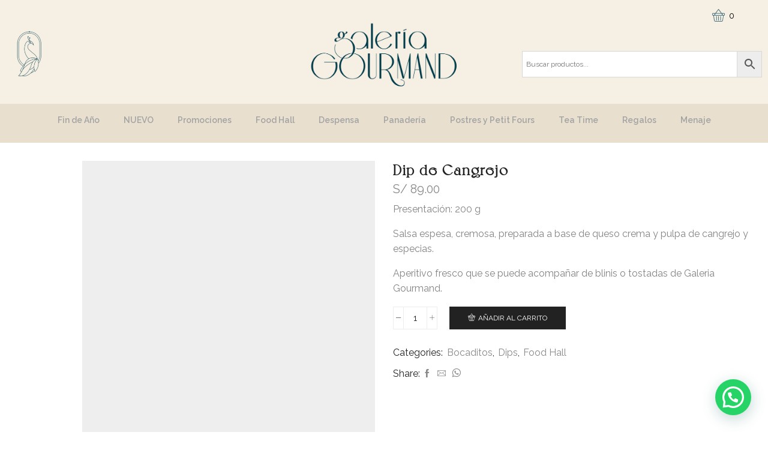

--- FILE ---
content_type: text/html; charset=UTF-8
request_url: https://www.galeriagourmand.com/producto/dip-de-cangrejo/
body_size: 25056
content:
<!DOCTYPE html>
<html lang="es" xmlns="http://www.w3.org/1999/xhtml" prefix="og: http://ogp.me/ns# fb: http://www.facebook.com/2008/fbml" >
<head>
<meta charset="UTF-8" />
<meta name="viewport" content="width=device-width, initial-scale=1.0, maximum-scale=1.0, user-scalable=0"/>
<title>Dip de Cangrejo &#8211; Galería Gourmand</title>
<meta name='robots' content='max-image-preview:large' />
<link rel="alternate" type="application/rss+xml" title="Galería Gourmand &raquo; Feed" href="https://www.galeriagourmand.com/feed/" />
<link rel="alternate" type="application/rss+xml" title="Galería Gourmand &raquo; Feed de los comentarios" href="https://www.galeriagourmand.com/comments/feed/" />
<style id='wp-img-auto-sizes-contain-inline-css' type='text/css'>
img:is([sizes=auto i],[sizes^="auto," i]){contain-intrinsic-size:3000px 1500px}
/*# sourceURL=wp-img-auto-sizes-contain-inline-css */
</style>
<!-- <link rel='stylesheet' id='thwcfe-contact-info-section-frontend-css' href='https://www.galeriagourmand.com/wp-content/plugins/woocommerce-checkout-field-editor-pro/block/assets/dist/style-contact-info-section-frontend.css' type='text/css' media='all' /> -->
<!-- <link rel='stylesheet' id='thwcfe-contact-info-section-editor-css' href='https://www.galeriagourmand.com/wp-content/plugins/woocommerce-checkout-field-editor-pro/block/assets/dist/style-contact-info-section.css' type='text/css' media='all' /> -->
<!-- <link rel='stylesheet' id='thwcfe-additional-sections-frontend-css' href='https://www.galeriagourmand.com/wp-content/plugins/woocommerce-checkout-field-editor-pro/block/assets/dist/style-additional-sections-frontend.css' type='text/css' media='all' /> -->
<link rel="stylesheet" type="text/css" href="//www.galeriagourmand.com/wp-content/cache/wpfc-minified/22t1tfai/e4es5.css" media="all"/>
<style id='classic-theme-styles-inline-css' type='text/css'>
/*! This file is auto-generated */
.wp-block-button__link{color:#fff;background-color:#32373c;border-radius:9999px;box-shadow:none;text-decoration:none;padding:calc(.667em + 2px) calc(1.333em + 2px);font-size:1.125em}.wp-block-file__button{background:#32373c;color:#fff;text-decoration:none}
/*# sourceURL=/wp-includes/css/classic-themes.min.css */
</style>
<!-- <link rel='stylesheet' id='uaf_client_css-css' href='https://www.galeriagourmand.com/wp-content/uploads/useanyfont/uaf.css' type='text/css' media='all' /> -->
<link rel="stylesheet" type="text/css" href="//www.galeriagourmand.com/wp-content/cache/wpfc-minified/46bcdbb/e4es5.css" media="all"/>
<style id='woocommerce-inline-inline-css' type='text/css'>
.woocommerce form .form-row .required { visibility: visible; }
/*# sourceURL=woocommerce-inline-inline-css */
</style>
<!-- <link rel='stylesheet' id='aws-style-css' href='https://www.galeriagourmand.com/wp-content/plugins/advanced-woo-search/assets/css/common.min.css' type='text/css' media='all' /> -->
<!-- <link rel='stylesheet' id='etheme-parent-style-css' href='https://www.galeriagourmand.com/wp-content/themes/xstore/xstore.min.css' type='text/css' media='all' /> -->
<!-- <link rel='stylesheet' id='child-style-css' href='https://www.galeriagourmand.com/wp-content/themes/xstore-child/style.css' type='text/css' media='all' /> -->
<!-- <link rel='stylesheet' id='etheme-wpb-style-css' href='https://www.galeriagourmand.com/wp-content/themes/xstore/css/wpb.min.css' type='text/css' media='all' /> -->
<!-- <link rel='stylesheet' id='js_composer_front-css' href='https://www.galeriagourmand.com/wp-content/plugins/js_composer/assets/css/js_composer.min.css' type='text/css' media='all' /> -->
<!-- <link rel='stylesheet' id='etheme-slick-library-css' href='https://www.galeriagourmand.com/wp-content/themes/xstore/css/libs/slick.min.css' type='text/css' media='all' /> -->
<!-- <link rel='stylesheet' id='etheme-woocommerce-css' href='https://www.galeriagourmand.com/wp-content/themes/xstore/css/modules/woocommerce/global.min.css' type='text/css' media='all' /> -->
<!-- <link rel='stylesheet' id='etheme-woocommerce-archive-css' href='https://www.galeriagourmand.com/wp-content/themes/xstore/css/modules/woocommerce/archive.min.css' type='text/css' media='all' /> -->
<!-- <link rel='stylesheet' id='etheme-single-product-css' href='https://www.galeriagourmand.com/wp-content/themes/xstore/css/modules/woocommerce/single-product/single-product.min.css' type='text/css' media='all' /> -->
<!-- <link rel='stylesheet' id='etheme-single-product-elements-css' href='https://www.galeriagourmand.com/wp-content/themes/xstore/css/modules/woocommerce/single-product/single-product-elements.min.css' type='text/css' media='all' /> -->
<!-- <link rel='stylesheet' id='etheme-star-rating-css' href='https://www.galeriagourmand.com/wp-content/themes/xstore/css/modules/star-rating.min.css' type='text/css' media='all' /> -->
<!-- <link rel='stylesheet' id='etheme-comments-css' href='https://www.galeriagourmand.com/wp-content/themes/xstore/css/modules/comments.min.css' type='text/css' media='all' /> -->
<!-- <link rel='stylesheet' id='etheme-single-post-meta-css' href='https://www.galeriagourmand.com/wp-content/themes/xstore/css/modules/blog/single-post/meta.min.css' type='text/css' media='all' /> -->
<link rel="stylesheet" type="text/css" href="//www.galeriagourmand.com/wp-content/cache/wpfc-minified/kaebpteh/7r2s.css" media="all"/>
<style id='xstore-icons-font-inline-css' type='text/css'>
@font-face {
font-family: 'xstore-icons';
src:
url('https://www.galeriagourmand.com/wp-content/themes/xstore/fonts/xstore-icons-light.ttf') format('truetype'),
url('https://www.galeriagourmand.com/wp-content/themes/xstore/fonts/xstore-icons-light.woff2') format('woff2'),
url('https://www.galeriagourmand.com/wp-content/themes/xstore/fonts/xstore-icons-light.woff') format('woff'),
url('https://www.galeriagourmand.com/wp-content/themes/xstore/fonts/xstore-icons-light.svg#xstore-icons') format('svg');
font-weight: normal;
font-style: normal;
font-display: swap;
}
/*# sourceURL=xstore-icons-font-inline-css */
</style>
<!-- <link rel='stylesheet' id='etheme-header-menu-css' href='https://www.galeriagourmand.com/wp-content/themes/xstore/css/modules/layout/header/parts/menu.min.css' type='text/css' media='all' /> -->
<!-- <link rel='stylesheet' id='xstore-header-jmHll-css' href='https://www.galeriagourmand.com/wp-content/uploads/xstore/jmHll.css' type='text/css' media='all' /> -->
<!-- <link rel='stylesheet' id='bsf-Defaults-css' href='https://www.galeriagourmand.com/wp-content/uploads/smile_fonts/Defaults/Defaults.css' type='text/css' media='all' /> -->
<link rel="stylesheet" type="text/css" href="//www.galeriagourmand.com/wp-content/cache/wpfc-minified/lda63rqp/e4es4.css" media="all"/>
<script type="text/template" id="tmpl-variation-template">
<div class="woocommerce-variation-description">{{{ data.variation.variation_description }}}</div>
<div class="woocommerce-variation-price">{{{ data.variation.price_html }}}</div>
<div class="woocommerce-variation-availability">{{{ data.variation.availability_html }}}</div>
</script>
<script type="text/template" id="tmpl-unavailable-variation-template">
<p role="alert">Lo siento, este producto no está disponible. Por favor, elige otra combinación.</p>
</script>
<script src='//www.galeriagourmand.com/wp-content/cache/wpfc-minified/6yi3jfq5/e4es5.js' type="text/javascript"></script>
<!-- <script type="text/javascript" src="https://www.galeriagourmand.com/wp-includes/js/jquery/jquery.min.js" id="jquery-core-js"></script> -->
<!-- <script type="text/javascript" src="https://www.galeriagourmand.com/wp-content/plugins/woocommerce/assets/js/jquery-blockui/jquery.blockUI.min.js" id="wc-jquery-blockui-js" data-wp-strategy="defer"></script> -->
<script type="text/javascript" id="wc-add-to-cart-js-extra">
/* <![CDATA[ */
var wc_add_to_cart_params = {"ajax_url":"/wp-admin/admin-ajax.php","wc_ajax_url":"/?wc-ajax=%%endpoint%%","i18n_view_cart":"Ver carrito","cart_url":"https://www.galeriagourmand.com/carrito/","is_cart":"","cart_redirect_after_add":"no"};
//# sourceURL=wc-add-to-cart-js-extra
/* ]]> */
</script>
<script src='//www.galeriagourmand.com/wp-content/cache/wpfc-minified/kxjb7x63/e4es5.js' type="text/javascript"></script>
<!-- <script type="text/javascript" src="https://www.galeriagourmand.com/wp-content/plugins/woocommerce/assets/js/frontend/add-to-cart.min.js" id="wc-add-to-cart-js" data-wp-strategy="defer"></script> -->
<!-- <script type="text/javascript" src="https://www.galeriagourmand.com/wp-content/plugins/woocommerce/assets/js/zoom/jquery.zoom.min.js" id="wc-zoom-js" defer="defer" data-wp-strategy="defer"></script> -->
<script type="text/javascript" id="wc-single-product-js-extra">
/* <![CDATA[ */
var wc_single_product_params = {"i18n_required_rating_text":"Por favor elige una puntuaci\u00f3n","i18n_rating_options":["1 de 5 estrellas","2 de 5 estrellas","3 de 5 estrellas","4 de 5 estrellas","5 de 5 estrellas"],"i18n_product_gallery_trigger_text":"Ver galer\u00eda de im\u00e1genes a pantalla completa","review_rating_required":"yes","flexslider":{"rtl":false,"animation":"slide","smoothHeight":true,"directionNav":false,"controlNav":"thumbnails","slideshow":false,"animationSpeed":500,"animationLoop":false,"allowOneSlide":false},"zoom_enabled":"1","zoom_options":[],"photoswipe_enabled":"","photoswipe_options":{"shareEl":false,"closeOnScroll":false,"history":false,"hideAnimationDuration":0,"showAnimationDuration":0},"flexslider_enabled":""};
//# sourceURL=wc-single-product-js-extra
/* ]]> */
</script>
<script src='//www.galeriagourmand.com/wp-content/cache/wpfc-minified/d29vuxl/e4es5.js' type="text/javascript"></script>
<!-- <script type="text/javascript" src="https://www.galeriagourmand.com/wp-content/plugins/woocommerce/assets/js/frontend/single-product.min.js" id="wc-single-product-js" defer="defer" data-wp-strategy="defer"></script> -->
<!-- <script type="text/javascript" src="https://www.galeriagourmand.com/wp-content/plugins/woocommerce/assets/js/js-cookie/js.cookie.min.js" id="wc-js-cookie-js" defer="defer" data-wp-strategy="defer"></script> -->
<script type="text/javascript" id="woocommerce-js-extra">
/* <![CDATA[ */
var woocommerce_params = {"ajax_url":"/wp-admin/admin-ajax.php","wc_ajax_url":"/?wc-ajax=%%endpoint%%","i18n_password_show":"Mostrar contrase\u00f1a","i18n_password_hide":"Ocultar contrase\u00f1a"};
//# sourceURL=woocommerce-js-extra
/* ]]> */
</script>
<script src='//www.galeriagourmand.com/wp-content/cache/wpfc-minified/880eut10/e4es5.js' type="text/javascript"></script>
<!-- <script type="text/javascript" src="https://www.galeriagourmand.com/wp-content/plugins/woocommerce/assets/js/frontend/woocommerce.min.js" id="woocommerce-js" defer="defer" data-wp-strategy="defer"></script> -->
<!-- <script type="text/javascript" src="https://www.galeriagourmand.com/wp-content/plugins/js_composer/assets/js/vendors/woocommerce-add-to-cart.js" id="vc_woocommerce-add-to-cart-js-js"></script> -->
<!-- <script type="text/javascript" src="https://www.galeriagourmand.com/wp-includes/js/underscore.min.js" id="underscore-js"></script> -->
<script type="text/javascript" id="wp-util-js-extra">
/* <![CDATA[ */
var _wpUtilSettings = {"ajax":{"url":"/wp-admin/admin-ajax.php"}};
//# sourceURL=wp-util-js-extra
/* ]]> */
</script>
<script src='//www.galeriagourmand.com/wp-content/cache/wpfc-minified/7ai0g906/e4es5.js' type="text/javascript"></script>
<!-- <script type="text/javascript" src="https://www.galeriagourmand.com/wp-includes/js/wp-util.min.js" id="wp-util-js"></script> -->
<script type="text/javascript" id="wc-add-to-cart-variation-js-extra">
/* <![CDATA[ */
var wc_add_to_cart_variation_params = {"wc_ajax_url":"/?wc-ajax=%%endpoint%%","i18n_no_matching_variations_text":"Lo siento, no hay productos que igualen tu selecci\u00f3n. Por favor, escoge una combinaci\u00f3n diferente.","i18n_make_a_selection_text":"Elige las opciones del producto antes de a\u00f1adir este producto a tu carrito.","i18n_unavailable_text":"Lo siento, este producto no est\u00e1 disponible. Por favor, elige otra combinaci\u00f3n.","i18n_reset_alert_text":"Se ha restablecido tu selecci\u00f3n. Por favor, elige alguna opci\u00f3n del producto antes de poder a\u00f1adir este producto a tu carrito."};
//# sourceURL=wc-add-to-cart-variation-js-extra
/* ]]> */
</script>
<script src='//www.galeriagourmand.com/wp-content/cache/wpfc-minified/1z7tzput/e4es5.js' type="text/javascript"></script>
<!-- <script type="text/javascript" src="https://www.galeriagourmand.com/wp-content/plugins/woocommerce/assets/js/frontend/add-to-cart-variation.min.js" id="wc-add-to-cart-variation-js" defer="defer" data-wp-strategy="defer"></script> -->
<script></script><link rel="https://api.w.org/" href="https://www.galeriagourmand.com/wp-json/" /><link rel="alternate" title="JSON" type="application/json" href="https://www.galeriagourmand.com/wp-json/wp/v2/product/1561" /><link rel="EditURI" type="application/rsd+xml" title="RSD" href="https://www.galeriagourmand.com/xmlrpc.php?rsd" />
<meta name="generator" content="WordPress 6.9" />
<meta name="generator" content="WooCommerce 10.4.3" />
<link rel="canonical" href="https://www.galeriagourmand.com/producto/dip-de-cangrejo/" />
<link rel='shortlink' href='https://www.galeriagourmand.com/?p=1561' />
<link rel="prefetch" as="font" href="https://www.galeriagourmand.com/wp-content/themes/xstore/fonts/xstore-icons-light.woff?v=9.5.2" type="font/woff">
<link rel="prefetch" as="font" href="https://www.galeriagourmand.com/wp-content/themes/xstore/fonts/xstore-icons-light.woff2?v=9.5.2" type="font/woff2">
<noscript><style>.woocommerce-product-gallery{ opacity: 1 !important; }</style></noscript>
<style type="text/css">.recentcomments a{display:inline !important;padding:0 !important;margin:0 !important;}</style><meta name="generator" content="Powered by WPBakery Page Builder - drag and drop page builder for WordPress."/>
<meta name="generator" content="Powered by Slider Revolution 6.7.35 - responsive, Mobile-Friendly Slider Plugin for WordPress with comfortable drag and drop interface." />
<link rel="icon" href="https://www.galeriagourmand.com/wp-content/uploads/2020/06/cropped-favicon-32x32.png" sizes="32x32" />
<link rel="icon" href="https://www.galeriagourmand.com/wp-content/uploads/2020/06/cropped-favicon-192x192.png" sizes="192x192" />
<link rel="apple-touch-icon" href="https://www.galeriagourmand.com/wp-content/uploads/2020/06/cropped-favicon-180x180.png" />
<meta name="msapplication-TileImage" content="https://www.galeriagourmand.com/wp-content/uploads/2020/06/cropped-favicon-270x270.png" />
<script>function setREVStartSize(e){
//window.requestAnimationFrame(function() {
window.RSIW = window.RSIW===undefined ? window.innerWidth : window.RSIW;
window.RSIH = window.RSIH===undefined ? window.innerHeight : window.RSIH;
try {
var pw = document.getElementById(e.c).parentNode.offsetWidth,
newh;
pw = pw===0 || isNaN(pw) || (e.l=="fullwidth" || e.layout=="fullwidth") ? window.RSIW : pw;
e.tabw = e.tabw===undefined ? 0 : parseInt(e.tabw);
e.thumbw = e.thumbw===undefined ? 0 : parseInt(e.thumbw);
e.tabh = e.tabh===undefined ? 0 : parseInt(e.tabh);
e.thumbh = e.thumbh===undefined ? 0 : parseInt(e.thumbh);
e.tabhide = e.tabhide===undefined ? 0 : parseInt(e.tabhide);
e.thumbhide = e.thumbhide===undefined ? 0 : parseInt(e.thumbhide);
e.mh = e.mh===undefined || e.mh=="" || e.mh==="auto" ? 0 : parseInt(e.mh,0);
if(e.layout==="fullscreen" || e.l==="fullscreen")
newh = Math.max(e.mh,window.RSIH);
else{
e.gw = Array.isArray(e.gw) ? e.gw : [e.gw];
for (var i in e.rl) if (e.gw[i]===undefined || e.gw[i]===0) e.gw[i] = e.gw[i-1];
e.gh = e.el===undefined || e.el==="" || (Array.isArray(e.el) && e.el.length==0)? e.gh : e.el;
e.gh = Array.isArray(e.gh) ? e.gh : [e.gh];
for (var i in e.rl) if (e.gh[i]===undefined || e.gh[i]===0) e.gh[i] = e.gh[i-1];
var nl = new Array(e.rl.length),
ix = 0,
sl;
e.tabw = e.tabhide>=pw ? 0 : e.tabw;
e.thumbw = e.thumbhide>=pw ? 0 : e.thumbw;
e.tabh = e.tabhide>=pw ? 0 : e.tabh;
e.thumbh = e.thumbhide>=pw ? 0 : e.thumbh;
for (var i in e.rl) nl[i] = e.rl[i]<window.RSIW ? 0 : e.rl[i];
sl = nl[0];
for (var i in nl) if (sl>nl[i] && nl[i]>0) { sl = nl[i]; ix=i;}
var m = pw>(e.gw[ix]+e.tabw+e.thumbw) ? 1 : (pw-(e.tabw+e.thumbw)) / (e.gw[ix]);
newh =  (e.gh[ix] * m) + (e.tabh + e.thumbh);
}
var el = document.getElementById(e.c);
if (el!==null && el) el.style.height = newh+"px";
el = document.getElementById(e.c+"_wrapper");
if (el!==null && el) {
el.style.height = newh+"px";
el.style.display = "block";
}
} catch(e){
console.log("Failure at Presize of Slider:" + e)
}
//});
};</script>
<style id="kirki-inline-styles"></style><style type="text/css" class="et_custom-css">.page-heading{margin-bottom:25px}.content-page,.page-content{padding-top:30px !important;padding-bottom:0 !important}.footer{padding:0rem 0 0rem !important}.content-product .products-page-cats,.content-product .products-page-cats a,.content-product .products-page-brands,.content-product .products-page-brands a,.content-product .price{color:#cebe9f;font-size:12px !important}.content-product .price{color:#395c65;font-size:18px !important;font-weight:700 !important}.product-title{color:#395c65 !important;font-weight:600}.product-content .product_title{font-weight:700;letter-spacing:2px}.widget-title,.widgettitle,.cart_totals>h2{font-size:calc(var(--h3-size-proportion) * 1rem);text-transform:uppercase;color:#222;margin-bottom:1.4em;padding-bottom:1em;border-bottom:1px solid #e1e1e1}.selectcheckout{width:100% !important}.rightpress_product_price_live_update{margin:1.5em 0 !important;overflow:hidden !important;display:none !important}#order_comments_field{display:block !important;visibility:visible !important;opacity:1 !important}.page-heading,.breadcrumb-trail{margin-bottom:25px}.breadcrumb-trail .page-heading{background-color:transparent}.swiper-custom-right:not(.et-swiper-elementor-nav),.swiper-custom-left:not(.et-swiper-elementor-nav){background:transparent !important}@media only screen and (max-width:1360px){.swiper-custom-left,.middle-inside .swiper-entry .swiper-button-prev,.middle-inside.swiper-entry .swiper-button-prev{left:-15px}.swiper-custom-right,.middle-inside .swiper-entry .swiper-button-next,.middle-inside.swiper-entry .swiper-button-next{right:-15px}.middle-inbox .swiper-entry .swiper-button-prev,.middle-inbox.swiper-entry .swiper-button-prev{left:8px}.middle-inbox .swiper-entry .swiper-button-next,.middle-inbox.swiper-entry .swiper-button-next{right:8px}.swiper-entry:hover .swiper-custom-left,.middle-inside .swiper-entry:hover .swiper-button-prev,.middle-inside.swiper-entry:hover .swiper-button-prev{left:-5px}.swiper-entry:hover .swiper-custom-right,.middle-inside .swiper-entry:hover .swiper-button-next,.middle-inside.swiper-entry:hover .swiper-button-next{right:-5px}.middle-inbox .swiper-entry:hover .swiper-button-prev,.middle-inbox.swiper-entry:hover .swiper-button-prev{left:5px}.middle-inbox .swiper-entry:hover .swiper-button-next,.middle-inbox.swiper-entry:hover .swiper-button-next{right:5px}}.header-main-menu.et_element-top-level .menu{margin-right:-0px;margin-left:-0px}@media only screen and (max-width:992px){.header-wrapper,.site-header-vertical{display:none}}@media only screen and (min-width:993px){.mobile-header-wrapper{display:none}}.swiper-container{width:auto}.content-product .product-content-image img,.category-grid img,.categoriesCarousel .category-grid img{width:100%}.etheme-elementor-slider:not(.swiper-container-initialized,.swiper-initialized) .swiper-slide{max-width:calc(100% / var(--slides-per-view,4))}.etheme-elementor-slider[data-animation]:not(.swiper-container-initialized,.swiper-initialized,[data-animation=slide],[data-animation=coverflow]) .swiper-slide{max-width:100%}body:not([data-elementor-device-mode]) .etheme-elementor-off-canvas__container{transition:none;opacity:0;visibility:hidden;position:fixed}</style><noscript><style> .wpb_animate_when_almost_visible { opacity: 1; }</style></noscript><style type="text/css" data-type="et_vc_shortcodes-custom-css">@media only screen and (max-width: 1199px) and (min-width: 769px) { div.et-md-no-bg { background-image: none !important; } }@media only screen and (max-width: 768px) and (min-width: 480px) { div.et-sm-no-bg { background-image: none !important; } }@media only screen and (max-width: 480px) {div.et-xs-no-bg { background-image: none !important; }}</style><!-- <link rel='stylesheet' id='wc-blocks-style-css' href='https://www.galeriagourmand.com/wp-content/plugins/woocommerce/assets/client/blocks/wc-blocks.css' type='text/css' media='all' /> -->
<link rel="stylesheet" type="text/css" href="//www.galeriagourmand.com/wp-content/cache/wpfc-minified/fiayghqo/e4es4.css" media="all"/>
<style id='global-styles-inline-css' type='text/css'>
:root{--wp--preset--aspect-ratio--square: 1;--wp--preset--aspect-ratio--4-3: 4/3;--wp--preset--aspect-ratio--3-4: 3/4;--wp--preset--aspect-ratio--3-2: 3/2;--wp--preset--aspect-ratio--2-3: 2/3;--wp--preset--aspect-ratio--16-9: 16/9;--wp--preset--aspect-ratio--9-16: 9/16;--wp--preset--color--black: #000000;--wp--preset--color--cyan-bluish-gray: #abb8c3;--wp--preset--color--white: #ffffff;--wp--preset--color--pale-pink: #f78da7;--wp--preset--color--vivid-red: #cf2e2e;--wp--preset--color--luminous-vivid-orange: #ff6900;--wp--preset--color--luminous-vivid-amber: #fcb900;--wp--preset--color--light-green-cyan: #7bdcb5;--wp--preset--color--vivid-green-cyan: #00d084;--wp--preset--color--pale-cyan-blue: #8ed1fc;--wp--preset--color--vivid-cyan-blue: #0693e3;--wp--preset--color--vivid-purple: #9b51e0;--wp--preset--gradient--vivid-cyan-blue-to-vivid-purple: linear-gradient(135deg,rgb(6,147,227) 0%,rgb(155,81,224) 100%);--wp--preset--gradient--light-green-cyan-to-vivid-green-cyan: linear-gradient(135deg,rgb(122,220,180) 0%,rgb(0,208,130) 100%);--wp--preset--gradient--luminous-vivid-amber-to-luminous-vivid-orange: linear-gradient(135deg,rgb(252,185,0) 0%,rgb(255,105,0) 100%);--wp--preset--gradient--luminous-vivid-orange-to-vivid-red: linear-gradient(135deg,rgb(255,105,0) 0%,rgb(207,46,46) 100%);--wp--preset--gradient--very-light-gray-to-cyan-bluish-gray: linear-gradient(135deg,rgb(238,238,238) 0%,rgb(169,184,195) 100%);--wp--preset--gradient--cool-to-warm-spectrum: linear-gradient(135deg,rgb(74,234,220) 0%,rgb(151,120,209) 20%,rgb(207,42,186) 40%,rgb(238,44,130) 60%,rgb(251,105,98) 80%,rgb(254,248,76) 100%);--wp--preset--gradient--blush-light-purple: linear-gradient(135deg,rgb(255,206,236) 0%,rgb(152,150,240) 100%);--wp--preset--gradient--blush-bordeaux: linear-gradient(135deg,rgb(254,205,165) 0%,rgb(254,45,45) 50%,rgb(107,0,62) 100%);--wp--preset--gradient--luminous-dusk: linear-gradient(135deg,rgb(255,203,112) 0%,rgb(199,81,192) 50%,rgb(65,88,208) 100%);--wp--preset--gradient--pale-ocean: linear-gradient(135deg,rgb(255,245,203) 0%,rgb(182,227,212) 50%,rgb(51,167,181) 100%);--wp--preset--gradient--electric-grass: linear-gradient(135deg,rgb(202,248,128) 0%,rgb(113,206,126) 100%);--wp--preset--gradient--midnight: linear-gradient(135deg,rgb(2,3,129) 0%,rgb(40,116,252) 100%);--wp--preset--font-size--small: 13px;--wp--preset--font-size--medium: 20px;--wp--preset--font-size--large: 36px;--wp--preset--font-size--x-large: 42px;--wp--preset--spacing--20: 0.44rem;--wp--preset--spacing--30: 0.67rem;--wp--preset--spacing--40: 1rem;--wp--preset--spacing--50: 1.5rem;--wp--preset--spacing--60: 2.25rem;--wp--preset--spacing--70: 3.38rem;--wp--preset--spacing--80: 5.06rem;--wp--preset--shadow--natural: 6px 6px 9px rgba(0, 0, 0, 0.2);--wp--preset--shadow--deep: 12px 12px 50px rgba(0, 0, 0, 0.4);--wp--preset--shadow--sharp: 6px 6px 0px rgba(0, 0, 0, 0.2);--wp--preset--shadow--outlined: 6px 6px 0px -3px rgb(255, 255, 255), 6px 6px rgb(0, 0, 0);--wp--preset--shadow--crisp: 6px 6px 0px rgb(0, 0, 0);}:where(.is-layout-flex){gap: 0.5em;}:where(.is-layout-grid){gap: 0.5em;}body .is-layout-flex{display: flex;}.is-layout-flex{flex-wrap: wrap;align-items: center;}.is-layout-flex > :is(*, div){margin: 0;}body .is-layout-grid{display: grid;}.is-layout-grid > :is(*, div){margin: 0;}:where(.wp-block-columns.is-layout-flex){gap: 2em;}:where(.wp-block-columns.is-layout-grid){gap: 2em;}:where(.wp-block-post-template.is-layout-flex){gap: 1.25em;}:where(.wp-block-post-template.is-layout-grid){gap: 1.25em;}.has-black-color{color: var(--wp--preset--color--black) !important;}.has-cyan-bluish-gray-color{color: var(--wp--preset--color--cyan-bluish-gray) !important;}.has-white-color{color: var(--wp--preset--color--white) !important;}.has-pale-pink-color{color: var(--wp--preset--color--pale-pink) !important;}.has-vivid-red-color{color: var(--wp--preset--color--vivid-red) !important;}.has-luminous-vivid-orange-color{color: var(--wp--preset--color--luminous-vivid-orange) !important;}.has-luminous-vivid-amber-color{color: var(--wp--preset--color--luminous-vivid-amber) !important;}.has-light-green-cyan-color{color: var(--wp--preset--color--light-green-cyan) !important;}.has-vivid-green-cyan-color{color: var(--wp--preset--color--vivid-green-cyan) !important;}.has-pale-cyan-blue-color{color: var(--wp--preset--color--pale-cyan-blue) !important;}.has-vivid-cyan-blue-color{color: var(--wp--preset--color--vivid-cyan-blue) !important;}.has-vivid-purple-color{color: var(--wp--preset--color--vivid-purple) !important;}.has-black-background-color{background-color: var(--wp--preset--color--black) !important;}.has-cyan-bluish-gray-background-color{background-color: var(--wp--preset--color--cyan-bluish-gray) !important;}.has-white-background-color{background-color: var(--wp--preset--color--white) !important;}.has-pale-pink-background-color{background-color: var(--wp--preset--color--pale-pink) !important;}.has-vivid-red-background-color{background-color: var(--wp--preset--color--vivid-red) !important;}.has-luminous-vivid-orange-background-color{background-color: var(--wp--preset--color--luminous-vivid-orange) !important;}.has-luminous-vivid-amber-background-color{background-color: var(--wp--preset--color--luminous-vivid-amber) !important;}.has-light-green-cyan-background-color{background-color: var(--wp--preset--color--light-green-cyan) !important;}.has-vivid-green-cyan-background-color{background-color: var(--wp--preset--color--vivid-green-cyan) !important;}.has-pale-cyan-blue-background-color{background-color: var(--wp--preset--color--pale-cyan-blue) !important;}.has-vivid-cyan-blue-background-color{background-color: var(--wp--preset--color--vivid-cyan-blue) !important;}.has-vivid-purple-background-color{background-color: var(--wp--preset--color--vivid-purple) !important;}.has-black-border-color{border-color: var(--wp--preset--color--black) !important;}.has-cyan-bluish-gray-border-color{border-color: var(--wp--preset--color--cyan-bluish-gray) !important;}.has-white-border-color{border-color: var(--wp--preset--color--white) !important;}.has-pale-pink-border-color{border-color: var(--wp--preset--color--pale-pink) !important;}.has-vivid-red-border-color{border-color: var(--wp--preset--color--vivid-red) !important;}.has-luminous-vivid-orange-border-color{border-color: var(--wp--preset--color--luminous-vivid-orange) !important;}.has-luminous-vivid-amber-border-color{border-color: var(--wp--preset--color--luminous-vivid-amber) !important;}.has-light-green-cyan-border-color{border-color: var(--wp--preset--color--light-green-cyan) !important;}.has-vivid-green-cyan-border-color{border-color: var(--wp--preset--color--vivid-green-cyan) !important;}.has-pale-cyan-blue-border-color{border-color: var(--wp--preset--color--pale-cyan-blue) !important;}.has-vivid-cyan-blue-border-color{border-color: var(--wp--preset--color--vivid-cyan-blue) !important;}.has-vivid-purple-border-color{border-color: var(--wp--preset--color--vivid-purple) !important;}.has-vivid-cyan-blue-to-vivid-purple-gradient-background{background: var(--wp--preset--gradient--vivid-cyan-blue-to-vivid-purple) !important;}.has-light-green-cyan-to-vivid-green-cyan-gradient-background{background: var(--wp--preset--gradient--light-green-cyan-to-vivid-green-cyan) !important;}.has-luminous-vivid-amber-to-luminous-vivid-orange-gradient-background{background: var(--wp--preset--gradient--luminous-vivid-amber-to-luminous-vivid-orange) !important;}.has-luminous-vivid-orange-to-vivid-red-gradient-background{background: var(--wp--preset--gradient--luminous-vivid-orange-to-vivid-red) !important;}.has-very-light-gray-to-cyan-bluish-gray-gradient-background{background: var(--wp--preset--gradient--very-light-gray-to-cyan-bluish-gray) !important;}.has-cool-to-warm-spectrum-gradient-background{background: var(--wp--preset--gradient--cool-to-warm-spectrum) !important;}.has-blush-light-purple-gradient-background{background: var(--wp--preset--gradient--blush-light-purple) !important;}.has-blush-bordeaux-gradient-background{background: var(--wp--preset--gradient--blush-bordeaux) !important;}.has-luminous-dusk-gradient-background{background: var(--wp--preset--gradient--luminous-dusk) !important;}.has-pale-ocean-gradient-background{background: var(--wp--preset--gradient--pale-ocean) !important;}.has-electric-grass-gradient-background{background: var(--wp--preset--gradient--electric-grass) !important;}.has-midnight-gradient-background{background: var(--wp--preset--gradient--midnight) !important;}.has-small-font-size{font-size: var(--wp--preset--font-size--small) !important;}.has-medium-font-size{font-size: var(--wp--preset--font-size--medium) !important;}.has-large-font-size{font-size: var(--wp--preset--font-size--large) !important;}.has-x-large-font-size{font-size: var(--wp--preset--font-size--x-large) !important;}
/*# sourceURL=global-styles-inline-css */
</style>
<!-- <link rel='stylesheet' id='etheme-off-canvas-css' href='https://www.galeriagourmand.com/wp-content/themes/xstore/css/modules/layout/off-canvas.min.css' type='text/css' media='all' /> -->
<!-- <link rel='stylesheet' id='etheme-cart-widget-css' href='https://www.galeriagourmand.com/wp-content/themes/xstore/css/modules/woocommerce/cart-widget.min.css' type='text/css' media='all' /> -->
<!-- <link rel='stylesheet' id='etheme-header-mobile-menu-css' href='https://www.galeriagourmand.com/wp-content/themes/xstore/css/modules/layout/header/parts/mobile-menu.min.css' type='text/css' media='all' /> -->
<!-- <link rel='stylesheet' id='etheme-toggles-by-arrow-css' href='https://www.galeriagourmand.com/wp-content/themes/xstore/css/modules/layout/toggles-by-arrow.min.css' type='text/css' media='all' /> -->
<link rel="stylesheet" type="text/css" href="//www.galeriagourmand.com/wp-content/cache/wpfc-minified/8n3dvoik/e4es4.css" media="all"/>
<style id='themecomplete-styles-footer-inline-css' type='text/css'>
.woocommerce #content table.cart img.epo-option-image, .woocommerce table.cart img.epo-option-image, .woocommerce-page #content table.cart img.epo-option-image, .woocommerce-page table.cart img.epo-option-image, .woocommerce-mini-cart .cpf-img-on-cart .epo-option-image, .woocommerce-checkout-review-order .cpf-img-on-cart .epo-option-image, .woocommerce-order-details .cpf-img-on-cart .epo-option-image, .epo-option-image, .cpf-img-on-order img, .cpf-img-on-order > * {max-width: calc(70% - var(--tcgapcolumn))  !important;max-height: none !important;}
/*# sourceURL=themecomplete-styles-footer-inline-css */
</style>
<!-- <link rel='stylesheet' id='etheme-tabs-css' href='https://www.galeriagourmand.com/wp-content/themes/xstore/css/modules/tabs.min.css' type='text/css' media='all' /> -->
<!-- <link rel='stylesheet' id='etheme-navigation-css' href='https://www.galeriagourmand.com/wp-content/themes/xstore/css/modules/navigation.min.css' type='text/css' media='all' /> -->
<!-- <link rel='stylesheet' id='etheme-product-view-light-css' href='https://www.galeriagourmand.com/wp-content/themes/xstore/css/modules/woocommerce/product-hovers/product-view-light.min.css' type='text/css' media='all' /> -->
<!-- <link rel='stylesheet' id='ultimate-vc-addons-background-style-css' href='https://www.galeriagourmand.com/wp-content/plugins/Ultimate_VC_Addons/assets/min-css/background-style.min.css' type='text/css' media='all' /> -->
<!-- <link rel='stylesheet' id='etheme-photoswipe-css' href='https://www.galeriagourmand.com/wp-content/themes/xstore/css/modules/photoswipe.min.css' type='text/css' media='all' /> -->
<link rel="stylesheet" type="text/css" href="//www.galeriagourmand.com/wp-content/cache/wpfc-minified/l20ydyru/e4es4.css" media="all"/>
<style id='xstore-inline-css-inline-css' type='text/css'>
.swiper-container.slider-4108:not(.initialized) .swiper-slide {width: 50% !important;}@media only screen and (min-width: 640px) { .swiper-container.slider-4108:not(.initialized) .swiper-slide {width: 33.333333333333% !important;}}@media only screen and (min-width: 1024px) { .swiper-container.slider-4108:not(.initialized) .swiper-slide {width: 25% !important;}}@media only screen and (min-width: 1370px) { .swiper-container.slider-4108:not(.initialized) .swiper-slide {width: 25% !important;}}
.follow-628 a i{color:#46717c!important} .follow-628 a:hover i{color:#46717c!important}
.vc_custom_1606259782406{margin-top: 50px !important;padding-top: 10px !important;padding-bottom: 10px !important;background-color: #f6f0e4 !important;}.vc_custom_1594432582423{padding-bottom: 20px !important;background-color: #e8dfce !important;}
/*# sourceURL=xstore-inline-css-inline-css */
</style>
<style id='xstore-inline-tablet-css-inline-css' type='text/css'>
@media only screen and (max-width: 992px) {
}
/*# sourceURL=xstore-inline-tablet-css-inline-css */
</style>
<style id='xstore-inline-mobile-css-inline-css' type='text/css'>
@media only screen and (max-width: 767px) {
}
/*# sourceURL=xstore-inline-mobile-css-inline-css */
</style>
<!-- <link rel='stylesheet' id='joinchat-css' href='https://www.galeriagourmand.com/wp-content/plugins/creame-whatsapp-me/public/css/joinchat-btn.min.css' type='text/css' media='all' /> -->
<link rel="stylesheet" type="text/css" href="//www.galeriagourmand.com/wp-content/cache/wpfc-minified/6nebm8u5/e4es4.css" media="all"/>
<style id='joinchat-inline-css' type='text/css'>
.joinchat{--ch:142;--cs:70%;--cl:49%;--bw:1}
/*# sourceURL=joinchat-inline-css */
</style>
<!-- <link rel='stylesheet' id='rs-plugin-settings-css' href='//www.galeriagourmand.com/wp-content/plugins/revslider/sr6/assets/css/rs6.css?ver=6.7.35' type='text/css' media='all' /> -->
<link rel="stylesheet" type="text/css" href="//www.galeriagourmand.com/wp-content/cache/wpfc-minified/qtlv0tzr/e4es4.css" media="all"/>
<style id='rs-plugin-settings-inline-css' type='text/css'>
#rs-demo-id {}
/*# sourceURL=rs-plugin-settings-inline-css */
</style>
</head>
<body class="wp-singular product-template-default single single-product postid-1561 wp-theme-xstore wp-child-theme-xstore-child theme-xstore woocommerce woocommerce-page woocommerce-no-js et_cart-type-4 et_b_dt_header-not-overlap et_b_mob_header-not-overlap  et-preloader-off et-catalog-off sticky-message-on global-product-name-on tm-responsive wpb-js-composer js-comp-ver-8.6.1 vc_responsive" data-mode="light">
<div class="template-container">
<div class="template-content">
<div class="page-wrapper">
<header id="header" class="site-header " ><div class="header-wrapper">
<div class="header-top-wrapper ">
<div class="header-top" data-title="Header top">
<div class="et-row-container">
<div class="et-wrap-columns flex align-items-center">		
<div class="et_column et_col-xs-1 et_col-xs-offset-11 pos-static">
<style>                .connect-block-element-cKjlf {
--connect-block-space: 5px;
margin: 0 -5px;
}
.et_element.connect-block-element-cKjlf > div,
.et_element.connect-block-element-cKjlf > form.cart,
.et_element.connect-block-element-cKjlf > .price {
margin: 0 5px;
}
.et_element.connect-block-element-cKjlf > .et_b_header-widget > div, 
.et_element.connect-block-element-cKjlf > .et_b_header-widget > ul {
margin-left: 5px;
margin-right: 5px;
}
.et_element.connect-block-element-cKjlf .widget_nav_menu .menu > li > a {
margin: 0 5px                    }
/*                    .et_element.connect-block-element-cKjlf .widget_nav_menu .menu .menu-item-has-children > a:after {
right: 5px;
}*/
</style><div class="et_element et_connect-block flex flex-row connect-block-element-cKjlf align-items-center justify-content-end">
<div class="et_element et_b_header-cart  flex align-items-center cart-type2  et-quantity-right et-content-right et-off-canvas et-off-canvas-wide et-content_toggle et_element-top-level" >
<a href="https://www.galeriagourmand.com/carrito/" class=" flex flex-wrap full-width align-items-center  justify-content-end mob-justify-content-end et-toggle">
<span class="flex-inline justify-content-center align-items-center
flex-wrap">
<span class="et_b-icon">
<span class="et-svg"><svg xmlns="http://www.w3.org/2000/svg" width="1em" height="1em" viewBox="0 0 24 24"><path d="M23.928 9.144c0.024-0.384-0.12-0.768-0.408-1.056s-0.672-0.456-1.104-0.456h-4.368l-5.52-7.368c-0.096-0.144-0.288-0.24-0.48-0.24s-0.36 0.096-0.456 0.24l-5.52 7.368h-4.464c-0.84 0-1.512 0.672-1.512 1.512v1.896c0 0.84 0.672 1.512 1.512 1.512h0.456l1.536 9.336c0.192 1.2 1.2 2.064 2.424 2.064h11.976c1.2 0 2.232-0.864 2.424-2.064l1.536-9.336h0.456c0.84 0 1.512-0.672 1.512-1.512v-1.896zM1.224 9.144c0-0.192 0.168-0.36 0.384-0.36h3.6l-0.192 0.264c-0.024 0-0.048 0-0.072 0-0.576 0-1.056 0.48-1.056 1.056s0.48 1.056 1.056 1.056c0.576 0 1.056-0.48 1.056-1.056 0-0.12-0.024-0.264-0.072-0.384l0.72-0.96h10.824l0.72 0.96c-0.048 0.096-0.072 0.216-0.072 0.384 0 0.576 0.48 1.056 1.056 1.056s1.056-0.48 1.056-1.056c0-0.576-0.48-1.056-1.056-1.056-0.024 0-0.048 0-0.072 0l-0.192-0.264h3.6c0.192 0 0.384 0.192 0.384 0.384v1.872c0 0.192-0.192 0.384-0.384 0.384h-20.904c-0.192 0-0.384-0.192-0.384-0.384v-1.896zM7.512 7.632l4.536-6.072 4.56 6.072h-9.096zM3.24 12.576h17.664l-1.536 9.144c-0.12 0.648-0.672 1.104-1.296 1.104h-12c-0.648 0-1.2-0.48-1.296-1.104l-1.536-9.144zM12.048 0.312v0 0 0zM15.864 22.080c0.312 0 0.576-0.264 0.576-0.576v-7.608c0-0.312-0.264-0.576-0.576-0.576s-0.576 0.264-0.576 0.576v7.608c0 0.312 0.264 0.576 0.576 0.576zM8.28 22.080c0.312 0 0.576-0.264 0.576-0.576v-7.608c0-0.312-0.264-0.576-0.576-0.576s-0.576 0.264-0.576 0.576v7.608c0 0.312 0.264 0.576 0.576 0.576zM12.072 22.080c0.312 0 0.576-0.264 0.576-0.576v-7.608c0-0.312-0.264-0.576-0.576-0.576s-0.576 0.264-0.576 0.576v7.608c0 0.312 0.264 0.576 0.576 0.576z"></path></svg></span>							        <span class="et-cart-quantity et-quantity count-0">
0            </span>
</span>
</span>
</a>
<span class="et-cart-quantity et-quantity count-0">
0            </span>
<div class="et-mini-content">
<span class="et-toggle pos-absolute et-close full-right top">
<svg xmlns="http://www.w3.org/2000/svg" width="0.8em" height="0.8em" viewBox="0 0 24 24">
<path d="M13.056 12l10.728-10.704c0.144-0.144 0.216-0.336 0.216-0.552 0-0.192-0.072-0.384-0.216-0.528-0.144-0.12-0.336-0.216-0.528-0.216 0 0 0 0 0 0-0.192 0-0.408 0.072-0.528 0.216l-10.728 10.728-10.704-10.728c-0.288-0.288-0.768-0.288-1.056 0-0.168 0.144-0.24 0.336-0.24 0.528 0 0.216 0.072 0.408 0.216 0.552l10.728 10.704-10.728 10.704c-0.144 0.144-0.216 0.336-0.216 0.552s0.072 0.384 0.216 0.528c0.288 0.288 0.768 0.288 1.056 0l10.728-10.728 10.704 10.704c0.144 0.144 0.336 0.216 0.528 0.216s0.384-0.072 0.528-0.216c0.144-0.144 0.216-0.336 0.216-0.528s-0.072-0.384-0.216-0.528l-10.704-10.704z"></path>
</svg>
</span>
<div class="et-content">
<div class="et-mini-content-head">
<a href="https://www.galeriagourmand.com/carrito/"
class="cart-type2 flex justify-content-center flex-wrap right">
<span class="et_b-icon">
<span class="et-svg"><svg xmlns="http://www.w3.org/2000/svg" width="1em" height="1em" viewBox="0 0 24 24"><path d="M23.928 9.144c0.024-0.384-0.12-0.768-0.408-1.056s-0.672-0.456-1.104-0.456h-4.368l-5.52-7.368c-0.096-0.144-0.288-0.24-0.48-0.24s-0.36 0.096-0.456 0.24l-5.52 7.368h-4.464c-0.84 0-1.512 0.672-1.512 1.512v1.896c0 0.84 0.672 1.512 1.512 1.512h0.456l1.536 9.336c0.192 1.2 1.2 2.064 2.424 2.064h11.976c1.2 0 2.232-0.864 2.424-2.064l1.536-9.336h0.456c0.84 0 1.512-0.672 1.512-1.512v-1.896zM1.224 9.144c0-0.192 0.168-0.36 0.384-0.36h3.6l-0.192 0.264c-0.024 0-0.048 0-0.072 0-0.576 0-1.056 0.48-1.056 1.056s0.48 1.056 1.056 1.056c0.576 0 1.056-0.48 1.056-1.056 0-0.12-0.024-0.264-0.072-0.384l0.72-0.96h10.824l0.72 0.96c-0.048 0.096-0.072 0.216-0.072 0.384 0 0.576 0.48 1.056 1.056 1.056s1.056-0.48 1.056-1.056c0-0.576-0.48-1.056-1.056-1.056-0.024 0-0.048 0-0.072 0l-0.192-0.264h3.6c0.192 0 0.384 0.192 0.384 0.384v1.872c0 0.192-0.192 0.384-0.384 0.384h-20.904c-0.192 0-0.384-0.192-0.384-0.384v-1.896zM7.512 7.632l4.536-6.072 4.56 6.072h-9.096zM3.24 12.576h17.664l-1.536 9.144c-0.12 0.648-0.672 1.104-1.296 1.104h-12c-0.648 0-1.2-0.48-1.296-1.104l-1.536-9.144zM12.048 0.312v0 0 0zM15.864 22.080c0.312 0 0.576-0.264 0.576-0.576v-7.608c0-0.312-0.264-0.576-0.576-0.576s-0.576 0.264-0.576 0.576v7.608c0 0.312 0.264 0.576 0.576 0.576zM8.28 22.080c0.312 0 0.576-0.264 0.576-0.576v-7.608c0-0.312-0.264-0.576-0.576-0.576s-0.576 0.264-0.576 0.576v7.608c0 0.312 0.264 0.576 0.576 0.576zM12.072 22.080c0.312 0 0.576-0.264 0.576-0.576v-7.608c0-0.312-0.264-0.576-0.576-0.576s-0.576 0.264-0.576 0.576v7.608c0 0.312 0.264 0.576 0.576 0.576z"></path></svg></span>        <span class="et-cart-quantity et-quantity count-0">
0            </span>
</span>
<span class="et-element-label pos-relative inline-block">
Shopping Cart                                </span>
</a>
</div>
<div class="widget woocommerce widget_shopping_cart">
<div class="widget_shopping_cart_content">
<div class="woocommerce-mini-cart cart_list product_list_widget ">
<div class="woocommerce-mini-cart__empty-message empty">
<p>No products in the cart.</p>
<a class="btn" href="https://www.galeriagourmand.com/tienda-online/"><span>Return To Shop</span></a>
</div>
</div>
</div>
</div>
<div class="woocommerce-mini-cart__footer-wrapper">
<div class="product_list-popup-footer-inner"  style="display: none;">
<div class="cart-popup-footer">
<a href="https://www.galeriagourmand.com/carrito/"
class="btn-view-cart wc-forward">Shopping cart                     (0)</a>
<div class="cart-widget-subtotal woocommerce-mini-cart__total total"
data-amount="0">
<span class="small-h">Subtotal:</span> <span class="big-coast"><span class="woocommerce-Price-amount amount"><bdi><span class="woocommerce-Price-currencySymbol">S/</span>&nbsp;0.00</bdi></span></span>                </div>
</div>
<p class="buttons mini-cart-buttons">
<a href="https://www.galeriagourmand.com/checkout/" class="button btn-checkout wc-forward">Checkout</a>            </p>
</div>
<div class="woocommerce-mini-cart__footer flex justify-content-center align-items-center "><p>Compra con total seguridad y confianza</p></div>
</div>
</div>
</div>
</div>
</div>        </div>
</div>		</div>
</div>
</div>
<div class="header-main-wrapper ">
<div class="header-main" data-title="Header main">
<div class="et-row-container">
<div class="et-wrap-columns flex align-items-center">		
<div class="et_column et_col-xs-1 et_col-xs-offset-0">
<div class="et_element et_b_header-html_block header-html_block1" ><div class="vc_row wpb_row vc_row-fluid et_custom_uniqid_69684ee9ad5d1"><div class="wpb_column vc_column_container vc_col-sm-12 et_custom_uniqid_69684ee9ad58d"><div class="vc_column-inner"><div class="wpb_wrapper">
<div  class="wpb_single_image wpb_content_element vc_align_left wpb_content_element">
<figure class="wpb_wrapper vc_figure">
<div class="vc_single_image-wrapper   vc_box_border_grey"><img width="150" height="150" src="https://www.galeriagourmand.com/wp-content/uploads/xstore/xstore-placeholder-1x1.png" class="vc_single_image-img attachment-thumbnail lazyload lazyload-simple et-lazyload-fadeIn" decoding="async" sizes="(max-width: 150px) 100vw, 150px" data-src="https://www.galeriagourmand.com/wp-content/uploads/2020/07/peacock-azul-150x150.png" data-srcset="https://www.galeriagourmand.com/wp-content/uploads/2020/07/peacock-azul-150x150.png 150w, https://www.galeriagourmand.com/wp-content/uploads/2020/07/peacock-azul.png 300w, https://www.galeriagourmand.com/wp-content/uploads/2020/07/peacock-azul-100x100.png 100w, https://www.galeriagourmand.com/wp-content/uploads/2020/07/peacock-azul-10x10.png 10w" /></div>
</figure>
</div>
</div></div></div></div></div>
</div>
<div class="et_column et_col-xs-4 et_col-xs-offset-3">
<div class="et_element et_b_header-logo align-center mob-align-start et_element-top-level" >
<a href="https://www.galeriagourmand.com">
<span><img width="300" height="133" src="https://www.galeriagourmand.com/wp-content/uploads/2020/07/logo-letras-azul.png" class="et_b_header-logo-img" srcset="https://www.galeriagourmand.com/wp-content/uploads/2020/07/logo-letras-azul-retina.png " 2x decoding="async" /></span><span class="fixed"><img width="300" height="133" src="https://www.galeriagourmand.com/wp-content/uploads/2020/07/logo-letras-azul.png" class="et_b_header-logo-img" decoding="async" srcset="https://www.galeriagourmand.com/wp-content/uploads/2020/07/logo-letras-azul.png 300w, https://www.galeriagourmand.com/wp-content/uploads/2020/07/logo-letras-azul-10x4.png 10w" sizes="(max-width: 300px) 100vw, 300px" /></span>            
</a>
</div>
</div>
<div class="et_column et_col-xs-4 et_col-xs-offset-0">
<div class="et_element et_b_header-html_block header-html_block2" ><p><div class="aws-container" data-url="/?wc-ajax=aws_action" data-siteurl="https://www.galeriagourmand.com" data-lang="" data-show-loader="true" data-show-more="true" data-show-page="true" data-ajax-search="true" data-show-clear="false" data-mobile-screen="true" data-use-analytics="true" data-min-chars="3" data-buttons-order="2" data-timeout="300" data-is-mobile="false" data-page-id="1561" data-tax="" ><form class="aws-search-form" action="https://www.galeriagourmand.com/" method="get" role="search" ><div class="aws-wrapper"><label class="aws-search-label" for="69684ee9e7f94">Buscar productos...</label><input type="search" name="s" id="69684ee9e7f94" value="" class="aws-search-field" placeholder="Buscar productos..." autocomplete="off" /><input type="hidden" name="post_type" value="product"><input type="hidden" name="type_aws" value="true"><div class="aws-search-clear"><span>×</span></div><div class="aws-loader"></div></div><div class="aws-search-btn aws-form-btn"><span class="aws-search-btn_icon"><svg focusable="false" xmlns="http://www.w3.org/2000/svg" viewBox="0 0 24 24" width="24px"><path d="M15.5 14h-.79l-.28-.27C15.41 12.59 16 11.11 16 9.5 16 5.91 13.09 3 9.5 3S3 5.91 3 9.5 5.91 16 9.5 16c1.61 0 3.09-.59 4.23-1.57l.27.28v.79l5 4.99L20.49 19l-4.99-5zm-6 0C7.01 14 5 11.99 5 9.5S7.01 5 9.5 5 14 7.01 14 9.5 11.99 14 9.5 14z"></path></svg></span></div></form></div></p></div>
</div>
</div>		</div>
</div>
</div>
<div class="header-bottom-wrapper ">
<div class="header-bottom" data-title="Header bottom">
<div class="et-row-container">
<div class="et-wrap-columns flex align-items-center">		
<div class="et_column et_col-xs-12 et_col-xs-offset-0 pos-static">
<div class="et_element et_b_header-menu header-main-menu flex align-items-center menu-items-custom  justify-content-center et_element-top-level" >
<div class="menu-main-container"><ul id="menu-main-menu" class="menu"><li id="menu-item-7362" class="menu-item menu-item-type-taxonomy menu-item-object-product_cat menu-item-has-children menu-parent-item menu-item-7362 item-level-0 item-design-dropdown"><a href="https://www.galeriagourmand.com/categoria-producto/fin-de-ano/" class="item-link">Fin de Año</a>
<div class="nav-sublist-dropdown"><div class="container">
<ul>
<li id="menu-item-7363" class="menu-item menu-item-type-taxonomy menu-item-object-product_cat menu-item-has-children menu-parent-item menu-item-7363 item-level-1"><a href="https://www.galeriagourmand.com/categoria-producto/fin-de-ano/cena-navidena/" class="item-link type-img position-">Cena Navideña</a>
<div class="nav-sublist">
<ul>
<li id="menu-item-7364" class="menu-item menu-item-type-taxonomy menu-item-object-product_cat menu-item-7364 item-level-2"><a href="https://www.galeriagourmand.com/categoria-producto/fin-de-ano/cena-navidena/arroces-cena-navidena/" class="item-link type-img position-">Arroces</a></li>
<li id="menu-item-7365" class="menu-item menu-item-type-taxonomy menu-item-object-product_cat menu-item-7365 item-level-2"><a href="https://www.galeriagourmand.com/categoria-producto/fin-de-ano/cena-navidena/carnes-cena-navidena/" class="item-link type-img position-">Carnes</a></li>
<li id="menu-item-7366" class="menu-item menu-item-type-taxonomy menu-item-object-product_cat menu-item-7366 item-level-2"><a href="https://www.galeriagourmand.com/categoria-producto/fin-de-ano/cena-navidena/ensaladas-cena-navidena/" class="item-link type-img position-">Ensaladas</a></li>
<li id="menu-item-7367" class="menu-item menu-item-type-taxonomy menu-item-object-product_cat menu-item-7367 item-level-2"><a href="https://www.galeriagourmand.com/categoria-producto/fin-de-ano/cena-navidena/guarniciones-cena-navidena/" class="item-link type-img position-">Guarniciones</a></li>
<li id="menu-item-7419" class="menu-item menu-item-type-taxonomy menu-item-object-product_cat menu-item-7419 item-level-2"><a href="https://www.galeriagourmand.com/categoria-producto/fin-de-ano/cena-navidena/salsas-cena-navidena/" class="item-link type-img position-">Salsas</a></li>
</ul>
</div>
</li>
</ul>
</div></div><!-- .nav-sublist-dropdown -->
</li>
<li id="menu-item-2680" class="menu-item menu-item-type-post_type menu-item-object-page current_page_parent menu-item-2680 item-level-0 item-design-dropdown columns-2"><a href="https://www.galeriagourmand.com/tienda-online/" class="item-link">NUEVO</a></li>
<li id="menu-item-5990" class="menu-item menu-item-type-taxonomy menu-item-object-product_cat menu-item-has-children menu-parent-item menu-item-5990 item-level-0 item-design-dropdown"><a href="https://www.galeriagourmand.com/categoria-producto/promociones/" class="item-link">Promociones</a>
<div class="nav-sublist-dropdown"><div class="container">
<ul>
<li id="menu-item-2421" class="menu-item menu-item-type-taxonomy menu-item-object-product_cat menu-item-2421 item-level-1"><a href="https://www.galeriagourmand.com/categoria-producto/menaje/cafeteras/" class="item-link type-img position-">Cafeteras</a></li>
<li id="menu-item-7138" class="menu-item menu-item-type-taxonomy menu-item-object-product_cat menu-item-7138 item-level-1"><a href="https://www.galeriagourmand.com/categoria-producto/promociones/fiestas-patrias/" class="item-link type-img position-">Fiestas Patrias</a></li>
</ul>
</div></div><!-- .nav-sublist-dropdown -->
</li>
<li id="menu-item-1751" class="menu-item menu-item-type-taxonomy menu-item-object-product_cat current-product-ancestor current-menu-parent current-product-parent menu-item-has-children menu-parent-item menu-item-1751 item-level-0 item-design-dropdown"><a href="https://www.galeriagourmand.com/categoria-producto/food-hall/" class="item-link">Food Hall</a>
<div class="nav-sublist-dropdown"><div class="container">
<ul>
<li id="menu-item-1765" class="menu-item menu-item-type-taxonomy menu-item-object-product_cat menu-item-1765 item-level-1"><a href="https://www.galeriagourmand.com/categoria-producto/food-hall/acompanamientos/arroces/" class="item-link type-img position-">Arroces</a></li>
<li id="menu-item-1764" class="menu-item menu-item-type-taxonomy menu-item-object-product_cat menu-item-has-children menu-parent-item menu-item-1764 item-level-1"><a href="https://www.galeriagourmand.com/categoria-producto/food-hall/acompanamientos/" class="item-link type-img position-">Acompañamientos</a>
<div class="nav-sublist">
<ul>
<li id="menu-item-1766" class="menu-item menu-item-type-taxonomy menu-item-object-product_cat menu-item-1766 item-level-2"><a href="https://www.galeriagourmand.com/categoria-producto/food-hall/acompanamientos/ensaladas/" class="item-link type-img position-">Ensaladas</a></li>
<li id="menu-item-1767" class="menu-item menu-item-type-taxonomy menu-item-object-product_cat menu-item-1767 item-level-2"><a href="https://www.galeriagourmand.com/categoria-producto/food-hall/acompanamientos/guarniciones/" class="item-link type-img position-">Guarniciones</a></li>
<li id="menu-item-1768" class="menu-item menu-item-type-taxonomy menu-item-object-product_cat menu-item-1768 item-level-2"><a href="https://www.galeriagourmand.com/categoria-producto/food-hall/acompanamientos/pasteles-y-quiches/" class="item-link type-img position-">Pasteles y Quiches</a></li>
</ul>
</div>
</li>
<li id="menu-item-1778" class="menu-item menu-item-type-taxonomy menu-item-object-product_cat current-product-ancestor current-menu-parent current-product-parent menu-item-has-children menu-parent-item menu-item-1778 item-level-1"><a href="https://www.galeriagourmand.com/categoria-producto/food-hall/bocaditos/" class="item-link type-img position-">Bocaditos</a>
<div class="nav-sublist">
<ul>
<li id="menu-item-1779" class="menu-item menu-item-type-taxonomy menu-item-object-product_cat menu-item-1779 item-level-2"><a href="https://www.galeriagourmand.com/categoria-producto/food-hall/bocaditos/bocaditos-calientes/" class="item-link type-img position-">Bocaditos Calientes</a></li>
<li id="menu-item-1780" class="menu-item menu-item-type-taxonomy menu-item-object-product_cat menu-item-1780 item-level-2"><a href="https://www.galeriagourmand.com/categoria-producto/food-hall/bocaditos/bocaditos-frios/" class="item-link type-img position-">Bocaditos Fríos</a></li>
<li id="menu-item-1781" class="menu-item menu-item-type-taxonomy menu-item-object-product_cat current-product-ancestor current-menu-parent current-product-parent menu-item-1781 item-level-2"><a href="https://www.galeriagourmand.com/categoria-producto/food-hall/bocaditos/dips/" class="item-link type-img position-">Dips</a></li>
</ul>
</div>
</li>
<li id="menu-item-1782" class="menu-item menu-item-type-taxonomy menu-item-object-product_cat menu-item-has-children menu-parent-item menu-item-1782 item-level-1"><a href="https://www.galeriagourmand.com/categoria-producto/food-hall/platos-de-fondo/" class="item-link type-img position-">Platos de Fondo</a>
<div class="nav-sublist">
<ul>
<li id="menu-item-1784" class="menu-item menu-item-type-taxonomy menu-item-object-product_cat menu-item-1784 item-level-2"><a href="https://www.galeriagourmand.com/categoria-producto/food-hall/platos-de-fondo/carnes/" class="item-link type-img position-">Carnes</a></li>
<li id="menu-item-1785" class="menu-item menu-item-type-taxonomy menu-item-object-product_cat menu-item-1785 item-level-2"><a href="https://www.galeriagourmand.com/categoria-producto/food-hall/platos-de-fondo/pastas/" class="item-link type-img position-">Pastas</a></li>
</ul>
</div>
</li>
<li id="menu-item-1786" class="menu-item menu-item-type-taxonomy menu-item-object-product_cat menu-item-1786 item-level-1"><a href="https://www.galeriagourmand.com/categoria-producto/food-hall/tablas-de-quesos-y-antipastos/" class="item-link type-img position-">Tablas de Quesos y Antipastos</a></li>
</ul>
</div></div><!-- .nav-sublist-dropdown -->
</li>
<li id="menu-item-1752" class="menu-item menu-item-type-taxonomy menu-item-object-product_cat menu-item-has-children menu-parent-item menu-item-1752 item-level-0 item-design-dropdown"><a href="https://www.galeriagourmand.com/categoria-producto/despensa/" class="item-link">Despensa</a>
<div class="nav-sublist-dropdown"><div class="container">
<ul>
<li id="menu-item-1757" class="menu-item menu-item-type-taxonomy menu-item-object-product_cat menu-item-1757 item-level-1"><a href="https://www.galeriagourmand.com/categoria-producto/despensa/conservas-y-mermeladas/" class="item-link type-img position-">Conservas y Mermeladas</a></li>
<li id="menu-item-2512" class="menu-item menu-item-type-taxonomy menu-item-object-product_cat menu-item-2512 item-level-1"><a href="https://www.galeriagourmand.com/categoria-producto/despensa/complementos/" class="item-link type-img position-">Complementos</a></li>
<li id="menu-item-1758" class="menu-item menu-item-type-taxonomy menu-item-object-product_cat menu-item-1758 item-level-1"><a href="https://www.galeriagourmand.com/categoria-producto/despensa/embutidos/" class="item-link type-img position-">Embutidos</a></li>
<li id="menu-item-1759" class="menu-item menu-item-type-taxonomy menu-item-object-product_cat menu-item-1759 item-level-1"><a href="https://www.galeriagourmand.com/categoria-producto/despensa/pasta-seca/" class="item-link type-img position-">Pasta Seca</a></li>
<li id="menu-item-1760" class="menu-item menu-item-type-taxonomy menu-item-object-product_cat menu-item-has-children menu-parent-item menu-item-1760 item-level-1"><a href="https://www.galeriagourmand.com/categoria-producto/despensa/salsas-y-aderezos/" class="item-link type-img position-">Salsas y Aderezos</a>
<div class="nav-sublist">
<ul>
<li id="menu-item-1761" class="menu-item menu-item-type-taxonomy menu-item-object-product_cat menu-item-1761 item-level-2"><a href="https://www.galeriagourmand.com/categoria-producto/despensa/salsas-y-aderezos/salsas/" class="item-link type-img position-">Salsas</a></li>
</ul>
</div>
</li>
<li id="menu-item-1762" class="menu-item menu-item-type-taxonomy menu-item-object-product_cat menu-item-1762 item-level-1"><a href="https://www.galeriagourmand.com/categoria-producto/despensa/snacks/" class="item-link type-img position-">Snacks</a></li>
<li id="menu-item-1763" class="menu-item menu-item-type-taxonomy menu-item-object-product_cat menu-item-1763 item-level-1"><a href="https://www.galeriagourmand.com/categoria-producto/despensa/wafers/" class="item-link type-img position-">Wafers</a></li>
</ul>
</div></div><!-- .nav-sublist-dropdown -->
</li>
<li id="menu-item-1754" class="menu-item menu-item-type-taxonomy menu-item-object-product_cat menu-item-has-children menu-parent-item menu-item-1754 item-level-0 item-design-dropdown"><a href="https://www.galeriagourmand.com/categoria-producto/panaderia/" class="item-link">Panadería</a>
<div class="nav-sublist-dropdown"><div class="container">
<ul>
<li id="menu-item-1771" class="menu-item menu-item-type-taxonomy menu-item-object-product_cat menu-item-1771 item-level-1"><a href="https://www.galeriagourmand.com/categoria-producto/panaderia/panes/" class="item-link type-img position-">Panes</a></li>
<li id="menu-item-1772" class="menu-item menu-item-type-taxonomy menu-item-object-product_cat menu-item-1772 item-level-1"><a href="https://www.galeriagourmand.com/categoria-producto/panaderia/tostadas/" class="item-link type-img position-">Tostadas</a></li>
</ul>
</div></div><!-- .nav-sublist-dropdown -->
</li>
<li id="menu-item-1755" class="menu-item menu-item-type-taxonomy menu-item-object-product_cat menu-item-has-children menu-parent-item menu-item-1755 item-level-0 item-design-dropdown"><a href="https://www.galeriagourmand.com/categoria-producto/postres-y-petit-fours/" class="item-link">Postres y Petit Fours</a>
<div class="nav-sublist-dropdown"><div class="container">
<ul>
<li id="menu-item-4229" class="menu-item menu-item-type-taxonomy menu-item-object-product_cat menu-item-4229 item-level-1"><a href="https://www.galeriagourmand.com/categoria-producto/postres-y-petit-fours/chocolates/" class="item-link type-img position-">Chocolates</a></li>
<li id="menu-item-4230" class="menu-item menu-item-type-taxonomy menu-item-object-product_cat menu-item-4230 item-level-1"><a href="https://www.galeriagourmand.com/categoria-producto/postres-y-petit-fours/dulces/" class="item-link type-img position-">Dulces</a></li>
<li id="menu-item-4231" class="menu-item menu-item-type-taxonomy menu-item-object-product_cat menu-item-4231 item-level-1"><a href="https://www.galeriagourmand.com/categoria-producto/postres-y-petit-fours/cocadas/" class="item-link type-img position-">Cocadas</a></li>
</ul>
</div></div><!-- .nav-sublist-dropdown -->
</li>
<li id="menu-item-1756" class="menu-item menu-item-type-taxonomy menu-item-object-product_cat menu-item-has-children menu-parent-item menu-item-1756 item-level-0 item-design-dropdown"><a href="https://www.galeriagourmand.com/categoria-producto/tea-time/" class="item-link">Tea Time</a>
<div class="nav-sublist-dropdown"><div class="container">
<ul>
<li id="menu-item-2792" class="menu-item menu-item-type-taxonomy menu-item-object-product_cat menu-item-2792 item-level-1"><a href="https://www.galeriagourmand.com/categoria-producto/tea-time/canapes/" class="item-link type-img position-">Canapés</a></li>
<li id="menu-item-1776" class="menu-item menu-item-type-taxonomy menu-item-object-product_cat menu-item-1776 item-level-1"><a href="https://www.galeriagourmand.com/categoria-producto/tea-time/mini-sandwich/" class="item-link type-img position-">Mini Sandwich</a></li>
<li id="menu-item-1777" class="menu-item menu-item-type-taxonomy menu-item-object-product_cat menu-item-1777 item-level-1"><a href="https://www.galeriagourmand.com/categoria-producto/tea-time/quiches/" class="item-link type-img position-">Quiches</a></li>
</ul>
</div></div><!-- .nav-sublist-dropdown -->
</li>
<li id="menu-item-2791" class="menu-item menu-item-type-taxonomy menu-item-object-product_cat menu-item-has-children menu-parent-item menu-item-2791 item-level-0 item-design-dropdown"><a href="https://www.galeriagourmand.com/categoria-producto/regalos/" class="item-link">Regalos</a>
<div class="nav-sublist-dropdown"><div class="container">
<ul>
<li id="menu-item-4234" class="menu-item menu-item-type-taxonomy menu-item-object-product_cat menu-item-4234 item-level-1"><a href="https://www.galeriagourmand.com/categoria-producto/regalos/chocolates-en-caja/" class="item-link type-img position-">Chocolates en Caja</a></li>
</ul>
</div></div><!-- .nav-sublist-dropdown -->
</li>
<li id="menu-item-2419" class="menu-item menu-item-type-taxonomy menu-item-object-product_cat menu-item-has-children menu-parent-item menu-item-2419 item-level-0 item-design-dropdown"><a href="https://www.galeriagourmand.com/categoria-producto/menaje/" class="item-link">Menaje</a>
<div class="nav-sublist-dropdown"><div class="container">
<ul>
<li id="menu-item-4233" class="menu-item menu-item-type-taxonomy menu-item-object-product_cat menu-item-4233 item-level-1"><a href="https://www.galeriagourmand.com/categoria-producto/regalos/aireadores-electronicos/" class="item-link type-img position-">Aireadores Electrónicos</a></li>
</ul>
</div></div><!-- .nav-sublist-dropdown -->
</li>
</ul></div></div>
</div>
</div>		</div>
</div>
</div>
</div><div class="mobile-header-wrapper">
<div class="header-main-wrapper sticky">
<div class="header-main" data-title="Header main">
<div class="et-row-container et-container">
<div class="et-wrap-columns flex align-items-center">		
<div class="et_column et_col-xs-1 et_col-xs-offset-0 pos-static">
<div class="et_element et_b_header-mobile-menu  static et-content_toggle et-off-canvas et-content-left toggles-by-arrow" data-item-click="arrow">
<span class="et-element-label-wrapper flex  justify-content-start mob-justify-content-start">
<span class="flex-inline align-items-center et-element-label pointer et-toggle valign-center" >
<span class="et_b-icon"><svg version="1.1" xmlns="http://www.w3.org/2000/svg" width="1em" height="1em" viewBox="0 0 24 24"><path d="M0.792 5.904h22.416c0.408 0 0.744-0.336 0.744-0.744s-0.336-0.744-0.744-0.744h-22.416c-0.408 0-0.744 0.336-0.744 0.744s0.336 0.744 0.744 0.744zM23.208 11.256h-22.416c-0.408 0-0.744 0.336-0.744 0.744s0.336 0.744 0.744 0.744h22.416c0.408 0 0.744-0.336 0.744-0.744s-0.336-0.744-0.744-0.744zM23.208 18.096h-22.416c-0.408 0-0.744 0.336-0.744 0.744s0.336 0.744 0.744 0.744h22.416c0.408 0 0.744-0.336 0.744-0.744s-0.336-0.744-0.744-0.744z"></path></svg></span>				                    <span class="">
Menu					</span>
</span>
</span>
<div class="et-mini-content">
<span class="et-toggle pos-absolute et-close full-left top">
<svg xmlns="http://www.w3.org/2000/svg" width="0.8em" height="0.8em" viewBox="0 0 24 24">
<path d="M13.056 12l10.728-10.704c0.144-0.144 0.216-0.336 0.216-0.552 0-0.192-0.072-0.384-0.216-0.528-0.144-0.12-0.336-0.216-0.528-0.216 0 0 0 0 0 0-0.192 0-0.408 0.072-0.528 0.216l-10.728 10.728-10.704-10.728c-0.288-0.288-0.768-0.288-1.056 0-0.168 0.144-0.24 0.336-0.24 0.528 0 0.216 0.072 0.408 0.216 0.552l10.728 10.704-10.728 10.704c-0.144 0.144-0.216 0.336-0.216 0.552s0.072 0.384 0.216 0.528c0.288 0.288 0.768 0.288 1.056 0l10.728-10.728 10.704 10.704c0.144 0.144 0.336 0.216 0.528 0.216s0.384-0.072 0.528-0.216c0.144-0.144 0.216-0.336 0.216-0.528s-0.072-0.384-0.216-0.528l-10.704-10.704z"></path>
</svg>
</span>
<div class="et-content mobile-menu-content children-align-inherit">
<div class="et_element et_b_header-logo justify-content-center" >
<a href="https://www.galeriagourmand.com">
<span><img width="300" height="133" src="https://www.galeriagourmand.com/wp-content/uploads/2020/07/logo-letras-azul.png" class="et_b_header-logo-img" srcset="https://www.galeriagourmand.com/wp-content/uploads/2020/07/logo-letras-azul-retina.png " 2x decoding="async" /></span>            
</a>
</div>
<div class="et_element et_b_header-html_block header-html_block2" ><p><div class="aws-container" data-url="/?wc-ajax=aws_action" data-siteurl="https://www.galeriagourmand.com" data-lang="" data-show-loader="true" data-show-more="true" data-show-page="true" data-ajax-search="true" data-show-clear="false" data-mobile-screen="true" data-use-analytics="true" data-min-chars="3" data-buttons-order="2" data-timeout="300" data-is-mobile="false" data-page-id="1561" data-tax="" ><form class="aws-search-form" action="https://www.galeriagourmand.com/" method="get" role="search" ><div class="aws-wrapper"><label class="aws-search-label" for="69684ee9f0604">Buscar productos...</label><input type="search" name="s" id="69684ee9f0604" value="" class="aws-search-field" placeholder="Buscar productos..." autocomplete="off" /><input type="hidden" name="post_type" value="product"><input type="hidden" name="type_aws" value="true"><div class="aws-search-clear"><span>×</span></div><div class="aws-loader"></div></div><div class="aws-search-btn aws-form-btn"><span class="aws-search-btn_icon"><svg focusable="false" xmlns="http://www.w3.org/2000/svg" viewBox="0 0 24 24" width="24px"><path d="M15.5 14h-.79l-.28-.27C15.41 12.59 16 11.11 16 9.5 16 5.91 13.09 3 9.5 3S3 5.91 3 9.5 5.91 16 9.5 16c1.61 0 3.09-.59 4.23-1.57l.27.28v.79l5 4.99L20.49 19l-4.99-5zm-6 0C7.01 14 5 11.99 5 9.5S7.01 5 9.5 5 14 7.01 14 9.5 11.99 14 9.5 14z"></path></svg></span></div></form></div></p></div>
<div class="et_element et_b_header-menu header-mobile-menu flex align-items-center"
data-title="Menu">
<div class="menu-main-container"><ul id="menu-main-menu-1" class="menu"><li id="menu-item-7362" class="menu-item menu-item-type-taxonomy menu-item-object-product_cat menu-item-has-children menu-parent-item menu-item-7362 item-level-0 item-design-dropdown"><a href="https://www.galeriagourmand.com/categoria-producto/fin-de-ano/" class="item-link">Fin de Año</a>
<div class="nav-sublist-dropdown"><div class="container">
<ul>
<li id="menu-item-7363" class="menu-item menu-item-type-taxonomy menu-item-object-product_cat menu-item-has-children menu-parent-item menu-item-7363 item-level-1"><a href="https://www.galeriagourmand.com/categoria-producto/fin-de-ano/cena-navidena/" class="item-link type-img position-">Cena Navideña</a>
<div class="nav-sublist">
<ul>
<li id="menu-item-7364" class="menu-item menu-item-type-taxonomy menu-item-object-product_cat menu-item-7364 item-level-2"><a href="https://www.galeriagourmand.com/categoria-producto/fin-de-ano/cena-navidena/arroces-cena-navidena/" class="item-link type-img position-">Arroces</a></li>
<li id="menu-item-7365" class="menu-item menu-item-type-taxonomy menu-item-object-product_cat menu-item-7365 item-level-2"><a href="https://www.galeriagourmand.com/categoria-producto/fin-de-ano/cena-navidena/carnes-cena-navidena/" class="item-link type-img position-">Carnes</a></li>
<li id="menu-item-7366" class="menu-item menu-item-type-taxonomy menu-item-object-product_cat menu-item-7366 item-level-2"><a href="https://www.galeriagourmand.com/categoria-producto/fin-de-ano/cena-navidena/ensaladas-cena-navidena/" class="item-link type-img position-">Ensaladas</a></li>
<li id="menu-item-7367" class="menu-item menu-item-type-taxonomy menu-item-object-product_cat menu-item-7367 item-level-2"><a href="https://www.galeriagourmand.com/categoria-producto/fin-de-ano/cena-navidena/guarniciones-cena-navidena/" class="item-link type-img position-">Guarniciones</a></li>
<li id="menu-item-7419" class="menu-item menu-item-type-taxonomy menu-item-object-product_cat menu-item-7419 item-level-2"><a href="https://www.galeriagourmand.com/categoria-producto/fin-de-ano/cena-navidena/salsas-cena-navidena/" class="item-link type-img position-">Salsas</a></li>
</ul>
</div>
</li>
</ul>
</div></div><!-- .nav-sublist-dropdown -->
</li>
<li id="menu-item-2680" class="menu-item menu-item-type-post_type menu-item-object-page current_page_parent menu-item-2680 item-level-0 item-design-dropdown columns-2"><a href="https://www.galeriagourmand.com/tienda-online/" class="item-link">NUEVO</a></li>
<li id="menu-item-5990" class="menu-item menu-item-type-taxonomy menu-item-object-product_cat menu-item-has-children menu-parent-item menu-item-5990 item-level-0 item-design-dropdown"><a href="https://www.galeriagourmand.com/categoria-producto/promociones/" class="item-link">Promociones</a>
<div class="nav-sublist-dropdown"><div class="container">
<ul>
<li id="menu-item-2421" class="menu-item menu-item-type-taxonomy menu-item-object-product_cat menu-item-2421 item-level-1"><a href="https://www.galeriagourmand.com/categoria-producto/menaje/cafeteras/" class="item-link type-img position-">Cafeteras</a></li>
<li id="menu-item-7138" class="menu-item menu-item-type-taxonomy menu-item-object-product_cat menu-item-7138 item-level-1"><a href="https://www.galeriagourmand.com/categoria-producto/promociones/fiestas-patrias/" class="item-link type-img position-">Fiestas Patrias</a></li>
</ul>
</div></div><!-- .nav-sublist-dropdown -->
</li>
<li id="menu-item-1751" class="menu-item menu-item-type-taxonomy menu-item-object-product_cat current-product-ancestor current-menu-parent current-product-parent menu-item-has-children menu-parent-item menu-item-1751 item-level-0 item-design-dropdown"><a href="https://www.galeriagourmand.com/categoria-producto/food-hall/" class="item-link">Food Hall</a>
<div class="nav-sublist-dropdown"><div class="container">
<ul>
<li id="menu-item-1765" class="menu-item menu-item-type-taxonomy menu-item-object-product_cat menu-item-1765 item-level-1"><a href="https://www.galeriagourmand.com/categoria-producto/food-hall/acompanamientos/arroces/" class="item-link type-img position-">Arroces</a></li>
<li id="menu-item-1764" class="menu-item menu-item-type-taxonomy menu-item-object-product_cat menu-item-has-children menu-parent-item menu-item-1764 item-level-1"><a href="https://www.galeriagourmand.com/categoria-producto/food-hall/acompanamientos/" class="item-link type-img position-">Acompañamientos</a>
<div class="nav-sublist">
<ul>
<li id="menu-item-1766" class="menu-item menu-item-type-taxonomy menu-item-object-product_cat menu-item-1766 item-level-2"><a href="https://www.galeriagourmand.com/categoria-producto/food-hall/acompanamientos/ensaladas/" class="item-link type-img position-">Ensaladas</a></li>
<li id="menu-item-1767" class="menu-item menu-item-type-taxonomy menu-item-object-product_cat menu-item-1767 item-level-2"><a href="https://www.galeriagourmand.com/categoria-producto/food-hall/acompanamientos/guarniciones/" class="item-link type-img position-">Guarniciones</a></li>
<li id="menu-item-1768" class="menu-item menu-item-type-taxonomy menu-item-object-product_cat menu-item-1768 item-level-2"><a href="https://www.galeriagourmand.com/categoria-producto/food-hall/acompanamientos/pasteles-y-quiches/" class="item-link type-img position-">Pasteles y Quiches</a></li>
</ul>
</div>
</li>
<li id="menu-item-1778" class="menu-item menu-item-type-taxonomy menu-item-object-product_cat current-product-ancestor current-menu-parent current-product-parent menu-item-has-children menu-parent-item menu-item-1778 item-level-1"><a href="https://www.galeriagourmand.com/categoria-producto/food-hall/bocaditos/" class="item-link type-img position-">Bocaditos</a>
<div class="nav-sublist">
<ul>
<li id="menu-item-1779" class="menu-item menu-item-type-taxonomy menu-item-object-product_cat menu-item-1779 item-level-2"><a href="https://www.galeriagourmand.com/categoria-producto/food-hall/bocaditos/bocaditos-calientes/" class="item-link type-img position-">Bocaditos Calientes</a></li>
<li id="menu-item-1780" class="menu-item menu-item-type-taxonomy menu-item-object-product_cat menu-item-1780 item-level-2"><a href="https://www.galeriagourmand.com/categoria-producto/food-hall/bocaditos/bocaditos-frios/" class="item-link type-img position-">Bocaditos Fríos</a></li>
<li id="menu-item-1781" class="menu-item menu-item-type-taxonomy menu-item-object-product_cat current-product-ancestor current-menu-parent current-product-parent menu-item-1781 item-level-2"><a href="https://www.galeriagourmand.com/categoria-producto/food-hall/bocaditos/dips/" class="item-link type-img position-">Dips</a></li>
</ul>
</div>
</li>
<li id="menu-item-1782" class="menu-item menu-item-type-taxonomy menu-item-object-product_cat menu-item-has-children menu-parent-item menu-item-1782 item-level-1"><a href="https://www.galeriagourmand.com/categoria-producto/food-hall/platos-de-fondo/" class="item-link type-img position-">Platos de Fondo</a>
<div class="nav-sublist">
<ul>
<li id="menu-item-1784" class="menu-item menu-item-type-taxonomy menu-item-object-product_cat menu-item-1784 item-level-2"><a href="https://www.galeriagourmand.com/categoria-producto/food-hall/platos-de-fondo/carnes/" class="item-link type-img position-">Carnes</a></li>
<li id="menu-item-1785" class="menu-item menu-item-type-taxonomy menu-item-object-product_cat menu-item-1785 item-level-2"><a href="https://www.galeriagourmand.com/categoria-producto/food-hall/platos-de-fondo/pastas/" class="item-link type-img position-">Pastas</a></li>
</ul>
</div>
</li>
<li id="menu-item-1786" class="menu-item menu-item-type-taxonomy menu-item-object-product_cat menu-item-1786 item-level-1"><a href="https://www.galeriagourmand.com/categoria-producto/food-hall/tablas-de-quesos-y-antipastos/" class="item-link type-img position-">Tablas de Quesos y Antipastos</a></li>
</ul>
</div></div><!-- .nav-sublist-dropdown -->
</li>
<li id="menu-item-1752" class="menu-item menu-item-type-taxonomy menu-item-object-product_cat menu-item-has-children menu-parent-item menu-item-1752 item-level-0 item-design-dropdown"><a href="https://www.galeriagourmand.com/categoria-producto/despensa/" class="item-link">Despensa</a>
<div class="nav-sublist-dropdown"><div class="container">
<ul>
<li id="menu-item-1757" class="menu-item menu-item-type-taxonomy menu-item-object-product_cat menu-item-1757 item-level-1"><a href="https://www.galeriagourmand.com/categoria-producto/despensa/conservas-y-mermeladas/" class="item-link type-img position-">Conservas y Mermeladas</a></li>
<li id="menu-item-2512" class="menu-item menu-item-type-taxonomy menu-item-object-product_cat menu-item-2512 item-level-1"><a href="https://www.galeriagourmand.com/categoria-producto/despensa/complementos/" class="item-link type-img position-">Complementos</a></li>
<li id="menu-item-1758" class="menu-item menu-item-type-taxonomy menu-item-object-product_cat menu-item-1758 item-level-1"><a href="https://www.galeriagourmand.com/categoria-producto/despensa/embutidos/" class="item-link type-img position-">Embutidos</a></li>
<li id="menu-item-1759" class="menu-item menu-item-type-taxonomy menu-item-object-product_cat menu-item-1759 item-level-1"><a href="https://www.galeriagourmand.com/categoria-producto/despensa/pasta-seca/" class="item-link type-img position-">Pasta Seca</a></li>
<li id="menu-item-1760" class="menu-item menu-item-type-taxonomy menu-item-object-product_cat menu-item-has-children menu-parent-item menu-item-1760 item-level-1"><a href="https://www.galeriagourmand.com/categoria-producto/despensa/salsas-y-aderezos/" class="item-link type-img position-">Salsas y Aderezos</a>
<div class="nav-sublist">
<ul>
<li id="menu-item-1761" class="menu-item menu-item-type-taxonomy menu-item-object-product_cat menu-item-1761 item-level-2"><a href="https://www.galeriagourmand.com/categoria-producto/despensa/salsas-y-aderezos/salsas/" class="item-link type-img position-">Salsas</a></li>
</ul>
</div>
</li>
<li id="menu-item-1762" class="menu-item menu-item-type-taxonomy menu-item-object-product_cat menu-item-1762 item-level-1"><a href="https://www.galeriagourmand.com/categoria-producto/despensa/snacks/" class="item-link type-img position-">Snacks</a></li>
<li id="menu-item-1763" class="menu-item menu-item-type-taxonomy menu-item-object-product_cat menu-item-1763 item-level-1"><a href="https://www.galeriagourmand.com/categoria-producto/despensa/wafers/" class="item-link type-img position-">Wafers</a></li>
</ul>
</div></div><!-- .nav-sublist-dropdown -->
</li>
<li id="menu-item-1754" class="menu-item menu-item-type-taxonomy menu-item-object-product_cat menu-item-has-children menu-parent-item menu-item-1754 item-level-0 item-design-dropdown"><a href="https://www.galeriagourmand.com/categoria-producto/panaderia/" class="item-link">Panadería</a>
<div class="nav-sublist-dropdown"><div class="container">
<ul>
<li id="menu-item-1771" class="menu-item menu-item-type-taxonomy menu-item-object-product_cat menu-item-1771 item-level-1"><a href="https://www.galeriagourmand.com/categoria-producto/panaderia/panes/" class="item-link type-img position-">Panes</a></li>
<li id="menu-item-1772" class="menu-item menu-item-type-taxonomy menu-item-object-product_cat menu-item-1772 item-level-1"><a href="https://www.galeriagourmand.com/categoria-producto/panaderia/tostadas/" class="item-link type-img position-">Tostadas</a></li>
</ul>
</div></div><!-- .nav-sublist-dropdown -->
</li>
<li id="menu-item-1755" class="menu-item menu-item-type-taxonomy menu-item-object-product_cat menu-item-has-children menu-parent-item menu-item-1755 item-level-0 item-design-dropdown"><a href="https://www.galeriagourmand.com/categoria-producto/postres-y-petit-fours/" class="item-link">Postres y Petit Fours</a>
<div class="nav-sublist-dropdown"><div class="container">
<ul>
<li id="menu-item-4229" class="menu-item menu-item-type-taxonomy menu-item-object-product_cat menu-item-4229 item-level-1"><a href="https://www.galeriagourmand.com/categoria-producto/postres-y-petit-fours/chocolates/" class="item-link type-img position-">Chocolates</a></li>
<li id="menu-item-4230" class="menu-item menu-item-type-taxonomy menu-item-object-product_cat menu-item-4230 item-level-1"><a href="https://www.galeriagourmand.com/categoria-producto/postres-y-petit-fours/dulces/" class="item-link type-img position-">Dulces</a></li>
<li id="menu-item-4231" class="menu-item menu-item-type-taxonomy menu-item-object-product_cat menu-item-4231 item-level-1"><a href="https://www.galeriagourmand.com/categoria-producto/postres-y-petit-fours/cocadas/" class="item-link type-img position-">Cocadas</a></li>
</ul>
</div></div><!-- .nav-sublist-dropdown -->
</li>
<li id="menu-item-1756" class="menu-item menu-item-type-taxonomy menu-item-object-product_cat menu-item-has-children menu-parent-item menu-item-1756 item-level-0 item-design-dropdown"><a href="https://www.galeriagourmand.com/categoria-producto/tea-time/" class="item-link">Tea Time</a>
<div class="nav-sublist-dropdown"><div class="container">
<ul>
<li id="menu-item-2792" class="menu-item menu-item-type-taxonomy menu-item-object-product_cat menu-item-2792 item-level-1"><a href="https://www.galeriagourmand.com/categoria-producto/tea-time/canapes/" class="item-link type-img position-">Canapés</a></li>
<li id="menu-item-1776" class="menu-item menu-item-type-taxonomy menu-item-object-product_cat menu-item-1776 item-level-1"><a href="https://www.galeriagourmand.com/categoria-producto/tea-time/mini-sandwich/" class="item-link type-img position-">Mini Sandwich</a></li>
<li id="menu-item-1777" class="menu-item menu-item-type-taxonomy menu-item-object-product_cat menu-item-1777 item-level-1"><a href="https://www.galeriagourmand.com/categoria-producto/tea-time/quiches/" class="item-link type-img position-">Quiches</a></li>
</ul>
</div></div><!-- .nav-sublist-dropdown -->
</li>
<li id="menu-item-2791" class="menu-item menu-item-type-taxonomy menu-item-object-product_cat menu-item-has-children menu-parent-item menu-item-2791 item-level-0 item-design-dropdown"><a href="https://www.galeriagourmand.com/categoria-producto/regalos/" class="item-link">Regalos</a>
<div class="nav-sublist-dropdown"><div class="container">
<ul>
<li id="menu-item-4234" class="menu-item menu-item-type-taxonomy menu-item-object-product_cat menu-item-4234 item-level-1"><a href="https://www.galeriagourmand.com/categoria-producto/regalos/chocolates-en-caja/" class="item-link type-img position-">Chocolates en Caja</a></li>
</ul>
</div></div><!-- .nav-sublist-dropdown -->
</li>
<li id="menu-item-2419" class="menu-item menu-item-type-taxonomy menu-item-object-product_cat menu-item-has-children menu-parent-item menu-item-2419 item-level-0 item-design-dropdown"><a href="https://www.galeriagourmand.com/categoria-producto/menaje/" class="item-link">Menaje</a>
<div class="nav-sublist-dropdown"><div class="container">
<ul>
<li id="menu-item-4233" class="menu-item menu-item-type-taxonomy menu-item-object-product_cat menu-item-4233 item-level-1"><a href="https://www.galeriagourmand.com/categoria-producto/regalos/aireadores-electronicos/" class="item-link type-img position-">Aireadores Electrónicos</a></li>
</ul>
</div></div><!-- .nav-sublist-dropdown -->
</li>
</ul></div>                    </div>
<div class="et_element et_b_header-socials et-socials flex flex-nowrap align-items-center  justify-content-center flex-row" >
<a href="https://www.facebook.com/Galer%C3%ADa-Gourmand-101553188450716"             data-tooltip="Facebook" title="Facebook">
<span class="screen-reader-text hidden">Facebook</span>
<svg xmlns="http://www.w3.org/2000/svg" width="1em" height="1em" viewBox="0 0 24 24"><path d="M13.488 8.256v-3c0-0.84 0.672-1.488 1.488-1.488h1.488v-3.768h-2.976c-2.472 0-4.488 2.016-4.488 4.512v3.744h-3v3.744h3v12h4.512v-12h3l1.488-3.744h-4.512z"></path></svg>        </a>
<a href="https://www.instagram.com/galeria.gourmand/"             data-tooltip="Instagram" title="Instagram">
<span class="screen-reader-text hidden">Instagram</span>
<svg xmlns="http://www.w3.org/2000/svg" width="1em" height="1em" viewBox="0 0 24 24"><path d="M16.512 0h-9.024c-4.128 0-7.488 3.36-7.488 7.488v9c0 4.152 3.36 7.512 7.488 7.512h9c4.152 0 7.512-3.36 7.512-7.488v-9.024c0-4.128-3.36-7.488-7.488-7.488zM21.744 16.512c0 2.904-2.352 5.256-5.256 5.256h-9c-2.904 0-5.256-2.352-5.256-5.256v-9.024c0-2.904 2.352-5.256 5.256-5.256h9c2.904 0 5.256 2.352 5.256 5.256v9.024zM12 6c-3.312 0-6 2.688-6 6s2.688 6 6 6 6-2.688 6-6-2.688-6-6-6zM12 15.744c-2.064 0-3.744-1.68-3.744-3.744s1.68-3.744 3.744-3.744 3.744 1.68 3.744 3.744c0 2.064-1.68 3.744-3.744 3.744zM19.248 5.544c0 0.437-0.355 0.792-0.792 0.792s-0.792-0.355-0.792-0.792c0-0.437 0.355-0.792 0.792-0.792s0.792 0.355 0.792 0.792z"></path></svg>        </a>
</div>
</div>
</div>
</div>
</div>
<div class="et_column et_col-xs-6 et_col-xs-offset-2">
<div class="et_element et_b_header-logo align-center mob-align-start et_element-top-level" >
<a href="https://www.galeriagourmand.com">
<span><img width="300" height="133" src="https://www.galeriagourmand.com/wp-content/uploads/2020/07/logo-letras-azul.png" class="et_b_header-logo-img" srcset="https://www.galeriagourmand.com/wp-content/uploads/2020/07/logo-letras-azul-retina.png " 2x decoding="async" /></span><span class="fixed"><img width="300" height="133" src="https://www.galeriagourmand.com/wp-content/uploads/2020/07/logo-letras-azul.png" class="et_b_header-logo-img" decoding="async" srcset="https://www.galeriagourmand.com/wp-content/uploads/2020/07/logo-letras-azul.png 300w, https://www.galeriagourmand.com/wp-content/uploads/2020/07/logo-letras-azul-10x4.png 10w" sizes="(max-width: 300px) 100vw, 300px" /></span>            
</a>
</div>
</div>
<div class="et_column et_col-xs-1 et_col-xs-offset-2">
<div class="et_element et_b_header-cart  flex align-items-center cart-type2  et-quantity-right et-content-right et-off-canvas et-off-canvas-wide et-content_toggle et_element-top-level" >
<a href="https://www.galeriagourmand.com/carrito/" class=" flex flex-wrap full-width align-items-center  justify-content-end mob-justify-content-end et-toggle">
<span class="flex-inline justify-content-center align-items-center
flex-wrap">
<span class="et_b-icon">
<span class="et-svg"><svg xmlns="http://www.w3.org/2000/svg" width="1em" height="1em" viewBox="0 0 24 24"><path d="M23.928 9.144c0.024-0.384-0.12-0.768-0.408-1.056s-0.672-0.456-1.104-0.456h-4.368l-5.52-7.368c-0.096-0.144-0.288-0.24-0.48-0.24s-0.36 0.096-0.456 0.24l-5.52 7.368h-4.464c-0.84 0-1.512 0.672-1.512 1.512v1.896c0 0.84 0.672 1.512 1.512 1.512h0.456l1.536 9.336c0.192 1.2 1.2 2.064 2.424 2.064h11.976c1.2 0 2.232-0.864 2.424-2.064l1.536-9.336h0.456c0.84 0 1.512-0.672 1.512-1.512v-1.896zM1.224 9.144c0-0.192 0.168-0.36 0.384-0.36h3.6l-0.192 0.264c-0.024 0-0.048 0-0.072 0-0.576 0-1.056 0.48-1.056 1.056s0.48 1.056 1.056 1.056c0.576 0 1.056-0.48 1.056-1.056 0-0.12-0.024-0.264-0.072-0.384l0.72-0.96h10.824l0.72 0.96c-0.048 0.096-0.072 0.216-0.072 0.384 0 0.576 0.48 1.056 1.056 1.056s1.056-0.48 1.056-1.056c0-0.576-0.48-1.056-1.056-1.056-0.024 0-0.048 0-0.072 0l-0.192-0.264h3.6c0.192 0 0.384 0.192 0.384 0.384v1.872c0 0.192-0.192 0.384-0.384 0.384h-20.904c-0.192 0-0.384-0.192-0.384-0.384v-1.896zM7.512 7.632l4.536-6.072 4.56 6.072h-9.096zM3.24 12.576h17.664l-1.536 9.144c-0.12 0.648-0.672 1.104-1.296 1.104h-12c-0.648 0-1.2-0.48-1.296-1.104l-1.536-9.144zM12.048 0.312v0 0 0zM15.864 22.080c0.312 0 0.576-0.264 0.576-0.576v-7.608c0-0.312-0.264-0.576-0.576-0.576s-0.576 0.264-0.576 0.576v7.608c0 0.312 0.264 0.576 0.576 0.576zM8.28 22.080c0.312 0 0.576-0.264 0.576-0.576v-7.608c0-0.312-0.264-0.576-0.576-0.576s-0.576 0.264-0.576 0.576v7.608c0 0.312 0.264 0.576 0.576 0.576zM12.072 22.080c0.312 0 0.576-0.264 0.576-0.576v-7.608c0-0.312-0.264-0.576-0.576-0.576s-0.576 0.264-0.576 0.576v7.608c0 0.312 0.264 0.576 0.576 0.576z"></path></svg></span>							        <span class="et-cart-quantity et-quantity count-0">
0            </span>
</span>
</span>
</a>
<span class="et-cart-quantity et-quantity count-0">
0            </span>
<div class="et-mini-content">
<span class="et-toggle pos-absolute et-close full-right top">
<svg xmlns="http://www.w3.org/2000/svg" width="0.8em" height="0.8em" viewBox="0 0 24 24">
<path d="M13.056 12l10.728-10.704c0.144-0.144 0.216-0.336 0.216-0.552 0-0.192-0.072-0.384-0.216-0.528-0.144-0.12-0.336-0.216-0.528-0.216 0 0 0 0 0 0-0.192 0-0.408 0.072-0.528 0.216l-10.728 10.728-10.704-10.728c-0.288-0.288-0.768-0.288-1.056 0-0.168 0.144-0.24 0.336-0.24 0.528 0 0.216 0.072 0.408 0.216 0.552l10.728 10.704-10.728 10.704c-0.144 0.144-0.216 0.336-0.216 0.552s0.072 0.384 0.216 0.528c0.288 0.288 0.768 0.288 1.056 0l10.728-10.728 10.704 10.704c0.144 0.144 0.336 0.216 0.528 0.216s0.384-0.072 0.528-0.216c0.144-0.144 0.216-0.336 0.216-0.528s-0.072-0.384-0.216-0.528l-10.704-10.704z"></path>
</svg>
</span>
<div class="et-content">
<div class="et-mini-content-head">
<a href="https://www.galeriagourmand.com/carrito/"
class="cart-type2 flex justify-content-center flex-wrap right">
<span class="et_b-icon">
<span class="et-svg"><svg xmlns="http://www.w3.org/2000/svg" width="1em" height="1em" viewBox="0 0 24 24"><path d="M23.928 9.144c0.024-0.384-0.12-0.768-0.408-1.056s-0.672-0.456-1.104-0.456h-4.368l-5.52-7.368c-0.096-0.144-0.288-0.24-0.48-0.24s-0.36 0.096-0.456 0.24l-5.52 7.368h-4.464c-0.84 0-1.512 0.672-1.512 1.512v1.896c0 0.84 0.672 1.512 1.512 1.512h0.456l1.536 9.336c0.192 1.2 1.2 2.064 2.424 2.064h11.976c1.2 0 2.232-0.864 2.424-2.064l1.536-9.336h0.456c0.84 0 1.512-0.672 1.512-1.512v-1.896zM1.224 9.144c0-0.192 0.168-0.36 0.384-0.36h3.6l-0.192 0.264c-0.024 0-0.048 0-0.072 0-0.576 0-1.056 0.48-1.056 1.056s0.48 1.056 1.056 1.056c0.576 0 1.056-0.48 1.056-1.056 0-0.12-0.024-0.264-0.072-0.384l0.72-0.96h10.824l0.72 0.96c-0.048 0.096-0.072 0.216-0.072 0.384 0 0.576 0.48 1.056 1.056 1.056s1.056-0.48 1.056-1.056c0-0.576-0.48-1.056-1.056-1.056-0.024 0-0.048 0-0.072 0l-0.192-0.264h3.6c0.192 0 0.384 0.192 0.384 0.384v1.872c0 0.192-0.192 0.384-0.384 0.384h-20.904c-0.192 0-0.384-0.192-0.384-0.384v-1.896zM7.512 7.632l4.536-6.072 4.56 6.072h-9.096zM3.24 12.576h17.664l-1.536 9.144c-0.12 0.648-0.672 1.104-1.296 1.104h-12c-0.648 0-1.2-0.48-1.296-1.104l-1.536-9.144zM12.048 0.312v0 0 0zM15.864 22.080c0.312 0 0.576-0.264 0.576-0.576v-7.608c0-0.312-0.264-0.576-0.576-0.576s-0.576 0.264-0.576 0.576v7.608c0 0.312 0.264 0.576 0.576 0.576zM8.28 22.080c0.312 0 0.576-0.264 0.576-0.576v-7.608c0-0.312-0.264-0.576-0.576-0.576s-0.576 0.264-0.576 0.576v7.608c0 0.312 0.264 0.576 0.576 0.576zM12.072 22.080c0.312 0 0.576-0.264 0.576-0.576v-7.608c0-0.312-0.264-0.576-0.576-0.576s-0.576 0.264-0.576 0.576v7.608c0 0.312 0.264 0.576 0.576 0.576z"></path></svg></span>        <span class="et-cart-quantity et-quantity count-0">
0            </span>
</span>
<span class="et-element-label pos-relative inline-block">
Shopping Cart                                </span>
</a>
</div>
<div class="widget woocommerce widget_shopping_cart">
<div class="widget_shopping_cart_content">
<div class="woocommerce-mini-cart cart_list product_list_widget ">
<div class="woocommerce-mini-cart__empty-message empty">
<p>No products in the cart.</p>
<a class="btn" href="https://www.galeriagourmand.com/tienda-online/"><span>Return To Shop</span></a>
</div>
</div>
</div>
</div>
<div class="woocommerce-mini-cart__footer-wrapper">
<div class="product_list-popup-footer-inner"  style="display: none;">
<div class="cart-popup-footer">
<a href="https://www.galeriagourmand.com/carrito/"
class="btn-view-cart wc-forward">Shopping cart                     (0)</a>
<div class="cart-widget-subtotal woocommerce-mini-cart__total total"
data-amount="0">
<span class="small-h">Subtotal:</span> <span class="big-coast"><span class="woocommerce-Price-amount amount"><bdi><span class="woocommerce-Price-currencySymbol">S/</span>&nbsp;0.00</bdi></span></span>                </div>
</div>
<p class="buttons mini-cart-buttons">
<a href="https://www.galeriagourmand.com/checkout/" class="button btn-checkout wc-forward">Checkout</a>            </p>
</div>
<div class="woocommerce-mini-cart__footer flex justify-content-center align-items-center "><p>Compra con total seguridad y confianza</p></div>
</div>
</div>
</div>
</div>
</div>
</div>		</div>
</div>
</div>
<div class="header-bottom-wrapper sticky">
<div class="header-bottom" data-title="Header bottom">
<div class="et-row-container et-container">
<div class="et-wrap-columns flex align-items-center">		
<div class="et_column et_col-xs-12 et_col-xs-offset-0">
<div class="et_element et_b_header-html_block header-html_block2" ><p><div class="aws-container" data-url="/?wc-ajax=aws_action" data-siteurl="https://www.galeriagourmand.com" data-lang="" data-show-loader="true" data-show-more="true" data-show-page="true" data-ajax-search="true" data-show-clear="false" data-mobile-screen="true" data-use-analytics="true" data-min-chars="3" data-buttons-order="2" data-timeout="300" data-is-mobile="false" data-page-id="1561" data-tax="" ><form class="aws-search-form" action="https://www.galeriagourmand.com/" method="get" role="search" ><div class="aws-wrapper"><label class="aws-search-label" for="69684eea009f4">Buscar productos...</label><input type="search" name="s" id="69684eea009f4" value="" class="aws-search-field" placeholder="Buscar productos..." autocomplete="off" /><input type="hidden" name="post_type" value="product"><input type="hidden" name="type_aws" value="true"><div class="aws-search-clear"><span>×</span></div><div class="aws-loader"></div></div><div class="aws-search-btn aws-form-btn"><span class="aws-search-btn_icon"><svg focusable="false" xmlns="http://www.w3.org/2000/svg" viewBox="0 0 24 24" width="24px"><path d="M15.5 14h-.79l-.28-.27C15.41 12.59 16 11.11 16 9.5 16 5.91 13.09 3 9.5 3S3 5.91 3 9.5 5.91 16 9.5 16c1.61 0 3.09-.59 4.23-1.57l.27.28v.79l5 4.99L20.49 19l-4.99-5zm-6 0C7.01 14 5 11.99 5 9.5S7.01 5 9.5 5 14 7.01 14 9.5 11.99 14 9.5 14z"></path></svg></span></div></form></div></p></div>
</div>
</div>		</div>
</div>
</div></div></header>
<div class="content-page container">
<div class="woocommerce-notices-wrapper"></div>	
<div id="product-1561" class="tabs-after_content single-product-default reviews-position-tabs single-product single-product-page tm-no-options product type-product post-1561 status-publish first instock product_cat-bocaditos product_cat-dips product_cat-food-hall has-post-thumbnail shipping-taxable purchasable product-type-simple">
<div class="row">
<div class="col-md-12 product-content sidebar-position-without">
<div class="row">
<div class="col-lg-6 col-md-6 col-sm-12 product-images  with-vertical-slider product-thumbnails-shown">
<div class="swiper-entry swipers-couple-wrapper images images-wrapper with-pswp woocommerce-product-gallery arrows-hovered swiper-vertical-images">
<div class="swiper-control-top swiper-container  main-slider-on gallery-slider-on" data-effect="slide" data-space='10' data-autoheight='true'>
<div class="swiper-wrapper main-images">
<div class="swiper-slide images woocommerce-product-gallery woocommerce-product-gallery__wrapper"><div data-thumb="https://www.galeriagourmand.com/wp-content/uploads/2020/07/IMG_1607-300x300.jpg" class="woocommerce-product-gallery__image"><a class="woocommerce-main-image pswp-main-image zoom" href="https://www.galeriagourmand.com/wp-content/uploads/2020/07/IMG_1607.jpg" data-width="700" data-height="700" data-index="0"><img width="600" height="600" src="https://www.galeriagourmand.com/wp-content/uploads/xstore/xstore-placeholder-1x1.png" class="attachment-woocommerce_single size-woocommerce_single lazyload lazyload-simple et-lazyload-fadeIn wp-post-image" data-caption="" data-src="https://www.galeriagourmand.com/wp-content/uploads/2020/07/IMG_1607.jpg" data-large_image="https://www.galeriagourmand.com/wp-content/uploads/2020/07/IMG_1607.jpg" data-large_image_width="700" data-large_image_height="700" data-etheme-single-main="1" decoding="async" fetchpriority="high" sizes="(max-width: 600px) 100vw, 600px" data-srcset="https://www.galeriagourmand.com/wp-content/uploads/2020/07/IMG_1607-600x600.jpg 600w, https://www.galeriagourmand.com/wp-content/uploads/2020/07/IMG_1607-300x300.jpg 300w, https://www.galeriagourmand.com/wp-content/uploads/2020/07/IMG_1607-100x100.jpg 100w, https://www.galeriagourmand.com/wp-content/uploads/2020/07/IMG_1607-150x150.jpg 150w, https://www.galeriagourmand.com/wp-content/uploads/2020/07/IMG_1607-10x10.jpg 10w, https://www.galeriagourmand.com/wp-content/uploads/2020/07/IMG_1607.jpg 700w" /></a></div></div><div class="swiper-slide images woocommerce-product-gallery woocommerce-product-gallery__wrapper"><div data-thumb="" class="woocommerce-product-gallery__image"><a href="https://www.galeriagourmand.com/wp-content/uploads/2020/07/055IMG_0126.jpg"  data-index="1" itemprop="image" class="woocommerce-main-image zoom" ><img width="600" height="600" src="https://www.galeriagourmand.com/wp-content/uploads/xstore/xstore-placeholder-1x1.png" class="attachment-woocommerce_single size-woocommerce_single lazyload lazyload-simple et-lazyload-fadeIn" data-caption="" data-src="https://www.galeriagourmand.com/wp-content/uploads/2020/07/055IMG_0126.jpg" data-large_image="https://www.galeriagourmand.com/wp-content/uploads/2020/07/055IMG_0126.jpg" data-large_image_width="700" data-large_image_height="700" decoding="async" sizes="(max-width: 600px) 100vw, 600px" data-srcset="https://www.galeriagourmand.com/wp-content/uploads/2020/07/055IMG_0126-600x600.jpg 600w, https://www.galeriagourmand.com/wp-content/uploads/2020/07/055IMG_0126-300x300.jpg 300w, https://www.galeriagourmand.com/wp-content/uploads/2020/07/055IMG_0126-100x100.jpg 100w, https://www.galeriagourmand.com/wp-content/uploads/2020/07/055IMG_0126-150x150.jpg 150w, https://www.galeriagourmand.com/wp-content/uploads/2020/07/055IMG_0126-1x1.jpg 1w, https://www.galeriagourmand.com/wp-content/uploads/2020/07/055IMG_0126-10x10.jpg 10w, https://www.galeriagourmand.com/wp-content/uploads/2020/07/055IMG_0126.jpg 700w" /></a></div></div>        </div>
<div class="swiper-custom-left "></div>
<div class="swiper-custom-right "></div>
</div>
<div class="empty-space col-xs-b15 col-sm-b30"></div>
<div class="vertical-thumbnails-wrapper columns-3 no-arrows slider" >
<div class="et-loader "><svg class="loader-circular" viewBox="25 25 50 50" width="30" height="30"><circle class="loader-path" cx="50" cy="50" r="20" fill="none" stroke-width="2" stroke-miterlimit="10"></circle></svg></div>            <ul
class="right thumbnails-list vertical-thumbnails"
data-slick-slides-per-view="4"
>
<li class="slick-slide thumbnail-item zoom"><span class="pswp-additional pointer zoom" title="IMG_1607" data-small="https://www.galeriagourmand.com/wp-content/uploads/2020/07/IMG_1607-600x600.jpg" data-large="https://www.galeriagourmand.com/wp-content/uploads/2020/07/IMG_1607.jpg" data-width="700" data-height="700"><img width="300" height="300" src="https://www.galeriagourmand.com/wp-content/uploads/xstore/xstore-placeholder-1x1.png" class="attachment-woocommerce_thumbnail size-woocommerce_thumbnail lazyload lazyload-simple et-lazyload-fadeIn" decoding="async" sizes="(max-width: 300px) 100vw, 300px" data-src="https://www.galeriagourmand.com/wp-content/uploads/2020/07/IMG_1607-300x300.jpg" data-srcset="https://www.galeriagourmand.com/wp-content/uploads/2020/07/IMG_1607-300x300.jpg 300w, https://www.galeriagourmand.com/wp-content/uploads/2020/07/IMG_1607-100x100.jpg 100w, https://www.galeriagourmand.com/wp-content/uploads/2020/07/IMG_1607-600x600.jpg 600w, https://www.galeriagourmand.com/wp-content/uploads/2020/07/IMG_1607-150x150.jpg 150w, https://www.galeriagourmand.com/wp-content/uploads/2020/07/IMG_1607-10x10.jpg 10w, https://www.galeriagourmand.com/wp-content/uploads/2020/07/IMG_1607.jpg 700w" /></span></li><li class="slick-slide thumbnail-item zoom"><span data-large="https://www.galeriagourmand.com/wp-content/uploads/2020/07/055IMG_0126.jpg" data-width="700" data-height="700" class="pswp-additional pointer zoom" title="055IMG_0126" data-small="https://www.galeriagourmand.com/wp-content/uploads/2020/07/055IMG_0126-600x600.jpg"><img width="300" height="300" src="https://www.galeriagourmand.com/wp-content/uploads/xstore/xstore-placeholder-1x1.png" class="attachment-woocommerce_thumbnail size-woocommerce_thumbnail lazyload lazyload-simple et-lazyload-fadeIn" decoding="async" sizes="(max-width: 300px) 100vw, 300px" data-src="https://www.galeriagourmand.com/wp-content/uploads/2020/07/055IMG_0126-300x300.jpg" data-srcset="https://www.galeriagourmand.com/wp-content/uploads/2020/07/055IMG_0126-300x300.jpg 300w, https://www.galeriagourmand.com/wp-content/uploads/2020/07/055IMG_0126-100x100.jpg 100w, https://www.galeriagourmand.com/wp-content/uploads/2020/07/055IMG_0126-600x600.jpg 600w, https://www.galeriagourmand.com/wp-content/uploads/2020/07/055IMG_0126-150x150.jpg 150w, https://www.galeriagourmand.com/wp-content/uploads/2020/07/055IMG_0126-1x1.jpg 1w, https://www.galeriagourmand.com/wp-content/uploads/2020/07/055IMG_0126-10x10.jpg 10w, https://www.galeriagourmand.com/wp-content/uploads/2020/07/055IMG_0126.jpg 700w" /></span></li>					
</ul>
<div class="swiper-vertical-navig"></div> 
</div>
</div>
</div><!-- Product images/ END -->
<div class="col-lg-6 col-md-6 col-sm-12 product-information">
<div class="product-information-inner">
<div class="fixed-content">
<h1 class="product_title entry-title">Dip de Cangrejo</h1>
<p class="price"><span class="woocommerce-Price-amount amount"><bdi><span class="woocommerce-Price-currencySymbol">S/</span>&nbsp;89.00</bdi></span></p>
<div class="woocommerce-product-details__short-description">
<p>Presentación: 200 g</p>
<p>Salsa espesa, cremosa, preparada a base de queso crema y pulpa de cangrejo y especias.</p>
<p>Aperitivo fresco que se puede acompañar de blinis o tostadas de Galeria Gourmand.</p>
</div>
<form class="cart" method="post" enctype='multipart/form-data' action="https://www.galeriagourmand.com/producto/dip-de-cangrejo/">
<div class="quantity">
<span class="minus"><i class="et-icon et-minus"></i></span>	<label class="screen-reader-text" for="quantity_69684eea07e3d">Dip de Cangrejo cantidad</label>
<input
type="number"
id="quantity_69684eea07e3d"
class="input-text qty text"
name="quantity"
value="1"
aria-label="Cantidad de productos"
min="1"
max="14"
step="1"
placeholder=""
inputmode="numeric"
autocomplete="off"
/>
<span class="plus"><i class="et-icon et-plus"></i></span></div>
<input type="hidden" name="add-to-cart" value="1561" />
<button type="submit" data-quantity="1" data-product_id="1561" class="add_to_cart_button single_add_to_cart_button button alt">Añadir al carrito</button>
</form>
<div class="product_meta"><div class="rightpress_clear_both"></div><dl class="rightpress_product_price_live_update" style="display: none;"><dt><span class="rightpress_product_price_live_update_label"></span></dt><dd><span class="price rightpress_product_price_live_update_price"></span></dd></dl><script type='text/javascript' style='display: none;' id='rightpress_product_price_styles_injector'>if (!document.getElementById('rightpress-product-price-styles')) {var rightpress_product_price_styles_injector = document.createElement('link');rightpress_product_price_styles_injector.setAttribute('type', 'text/css');rightpress_product_price_styles_injector.setAttribute('rel', 'stylesheet');rightpress_product_price_styles_injector.setAttribute('id', 'rightpress-product-price-styles');rightpress_product_price_styles_injector.setAttribute('href', 'https://www.galeriagourmand.com/wp-content/plugins/wc-dynamic-pricing-and-discounts/rightpress/components/rightpress-product-price/assets/styles.css?ver=1028');document.head.appendChild(rightpress_product_price_styles_injector);} document.getElementById('rightpress_product_price_styles_injector').remove();</script> <div class="products-page-cats"><span class="posted_in">Categories: <a href="https://www.galeriagourmand.com/categoria-producto/food-hall/bocaditos/" rel="tag">Bocaditos</a>, <a href="https://www.galeriagourmand.com/categoria-producto/food-hall/bocaditos/dips/" rel="tag">Dips</a>, <a href="https://www.galeriagourmand.com/categoria-producto/food-hall/" rel="tag">Food Hall</a></span></div></div>
<div class="product-share">
<span class="share-title">Share: </span>
<ul class="menu-social-icons ">
<li>
<a href="https://www.facebook.com/sharer.php?u=https://www.galeriagourmand.com/producto/dip-de-cangrejo/&amp;images=https://www.galeriagourmand.com/wp-content/uploads/2020/07/IMG_1607.jpg" class="title-tooltip mtips mtips-top" title="Facebook" target="_blank" rel="noopener">
<i class="et-icon et-facebook"></i><span class="mt-mes">Facebook</span></a>
</li>
<li>
<a href="mailto:enteryour@addresshere.com?subject=Dip%20de%20Cangrejo&amp;body=Check%20this%20out:%20https://www.galeriagourmand.com/producto/dip-de-cangrejo/" class="title-tooltip mtips mtips-top" title="Mail to friend" target="_blank" rel="noopener">
<i class="et-icon et-message"></i><span class="mt-mes">Mail to friend</span></a>
</li>
<li>
<a href="https://api.whatsapp.com/send?text=https://www.galeriagourmand.com/producto/dip-de-cangrejo/" class="title-tooltip mtips mtips-top" title="whatsapp" target="_blank" rel="noopener">
<i class="et-icon et-whatsapp"></i><span class="mt-mes">Whatsapp</span></a>
</li>
</ul>
</div>
</div>
</div>
</div><!-- Product information/ END -->
</div>
</div> <!-- CONTENT/ END -->
</div>
<!-- <link rel="stylesheet" href="https://www.galeriagourmand.com/wp-content/themes/xstore/css/modules/navigation.min.css" type="text/css" media="all" /> -->
<link rel="stylesheet" type="text/css" href="//www.galeriagourmand.com/wp-content/cache/wpfc-minified/lwnoarsq/e4es4.css" media="all"/> 		    <div class="posts-navigation hidden">
<div class="posts-nav-btn prev-post">
<div class="post-info">
<div class="post-details">
<a href="https://www.galeriagourmand.com/producto/hummus/" class="post-title">
Hummus                        </a>
<p class="price"><span class="woocommerce-Price-amount amount"><bdi><span class="woocommerce-Price-currencySymbol">S/</span>&nbsp;39.00</bdi></span></p>                    </div>
<a href="https://www.galeriagourmand.com/producto/hummus/">
<img width="90" height="90" src="https://www.galeriagourmand.com/wp-content/uploads/xstore/xstore-placeholder-1x1.png" class="attachment-90x90 size-90x90 lazyload lazyload-simple et-lazyload-fadeIn wp-post-image" decoding="async" sizes="(max-width: 90px) 100vw, 90px" data-src="https://www.galeriagourmand.com/wp-content/uploads/2020/07/IMG_1667-100x100.jpg" data-srcset="https://www.galeriagourmand.com/wp-content/uploads/2020/07/IMG_1667-100x100.jpg 100w, https://www.galeriagourmand.com/wp-content/uploads/2020/07/IMG_1667-300x300.jpg 300w, https://www.galeriagourmand.com/wp-content/uploads/2020/07/IMG_1667-600x600.jpg 600w, https://www.galeriagourmand.com/wp-content/uploads/2020/07/IMG_1667-150x150.jpg 150w, https://www.galeriagourmand.com/wp-content/uploads/2020/07/IMG_1667-10x10.jpg 10w, https://www.galeriagourmand.com/wp-content/uploads/2020/07/IMG_1667.jpg 700w" />                    </a>
</div>
<span class="post-nav-arrow">
<i class="et-icon et-left-arrow"></i>
</span>
</div>
<div class="posts-nav-btn next-post">
<span class="post-nav-arrow">
<i class="et-icon et-right-arrow"></i>
</span>
<div class="post-info">
<a href="https://www.galeriagourmand.com/producto/tablas-de-quesos-y-antipastos-de-4-5-pax/">
<img width="90" height="90" src="https://www.galeriagourmand.com/wp-content/uploads/xstore/xstore-placeholder-1x1.png" class="attachment-90x90 size-90x90 lazyload lazyload-simple et-lazyload-fadeIn wp-post-image" decoding="async" sizes="(max-width: 90px) 100vw, 90px" data-src="https://www.galeriagourmand.com/wp-content/uploads/2020/07/IMG_1624-100x100.jpg" data-srcset="https://www.galeriagourmand.com/wp-content/uploads/2020/07/IMG_1624-100x100.jpg 100w, https://www.galeriagourmand.com/wp-content/uploads/2020/07/IMG_1624-300x300.jpg 300w, https://www.galeriagourmand.com/wp-content/uploads/2020/07/IMG_1624-600x600.jpg 600w, https://www.galeriagourmand.com/wp-content/uploads/2020/07/IMG_1624-150x150.jpg 150w, https://www.galeriagourmand.com/wp-content/uploads/2020/07/IMG_1624-10x10.jpg 10w, https://www.galeriagourmand.com/wp-content/uploads/2020/07/IMG_1624.jpg 700w" />                    </a>
<div class="post-details">
<a href="https://www.galeriagourmand.com/producto/tablas-de-quesos-y-antipastos-de-4-5-pax/" class="post-title">
Tablas de Quesos y Antipastos ...                        </a>
<p class="price"><span class="woocommerce-Price-amount amount"><bdi><span class="woocommerce-Price-currencySymbol">S/</span>&nbsp;399.00</bdi></span></p>                    </div>
</div>
</div>
</div>
<h2 class="products-title related-products-title"><span>Related products</span></h2><div class="swiper-entry related-products middle arrows-hover">
<div
class="swiper-container carousel-area  products-slider slider-4108 "
data-breakpoints="1"
data-xs-slides="2"
data-sm-slides="3"
data-md-slides="4"
data-lt-slides="4"
data-slides-per-view="4"
data-slides-per-group="1"
data-autoplay=""
data-space="10"
>
<div class="swiper-wrapper"><div class="swiper-slide slide-item product-slide -slide" style="width:25%"><div class="et_cart-on product-hover-disable product-view-light view-color-dark product type-product post-1556 status-publish instock product_cat-bocaditos product_cat-dips product_cat-food-hall has-post-thumbnail shipping-taxable purchasable product-type-simple">
<div class="content-product ">
<div class="product-image-wrapper hover-effect-disable"
>
<p class="stock in-stock step-2">Hay existencias</p>                        <a class="product-content-image woocommerce-LoopProduct-link woocommerce-loop-product__link" href="https://www.galeriagourmand.com/producto/dip-de-caliente-cebolla-caramelizada-y-tocino/"
data-images=""
>
<img width="300" height="300" src="https://www.galeriagourmand.com/wp-content/uploads/xstore/xstore-placeholder-1x1.png" class="attachment-woocommerce_thumbnail size-woocommerce_thumbnail lazyload lazyload-simple et-lazyload-fadeIn" decoding="async" sizes="(max-width: 300px) 100vw, 300px" data-src="https://www.galeriagourmand.com/wp-content/uploads/2020/07/IMG_1545-300x300.jpg" data-srcset="https://www.galeriagourmand.com/wp-content/uploads/2020/07/IMG_1545-300x300.jpg 300w, https://www.galeriagourmand.com/wp-content/uploads/2020/07/IMG_1545-100x100.jpg 100w, https://www.galeriagourmand.com/wp-content/uploads/2020/07/IMG_1545-600x600.jpg 600w, https://www.galeriagourmand.com/wp-content/uploads/2020/07/IMG_1545-150x150.jpg 150w, https://www.galeriagourmand.com/wp-content/uploads/2020/07/IMG_1545-10x10.jpg 10w, https://www.galeriagourmand.com/wp-content/uploads/2020/07/IMG_1545.jpg 700w" />                            
</a>
</div>
<div class="product-details">
<div class="light-left-side">
<h2 class="product-title">
<a href="https://www.galeriagourmand.com/producto/dip-de-caliente-cebolla-caramelizada-y-tocino/">Dip de Caliente Cebolla Caramelizada y Tocino</a>
</h2>
<div class="switcher-wrapper">
<div class="price-switcher">
<div class="price-switch">
<span class="price"><span class="woocommerce-Price-amount amount"><bdi><span class="woocommerce-Price-currencySymbol">S/</span>&nbsp;55.00</bdi></span></span>
</div>
<div class="button-switch">
<a href="/producto/dip-de-cangrejo/?add-to-cart=1556" aria-describedby="woocommerce_loop_add_to_cart_link_describedby_1556" data-quantity="1" class="button product_type_simple add_to_cart_button ajax_add_to_cart" data-product_id="1556" data-product_sku="" aria-label="Añadir al carrito: &ldquo;Dip de Caliente Cebolla Caramelizada y Tocino&rdquo;" rel="nofollow" data-success_message="«Dip de Caliente Cebolla Caramelizada y Tocino» se ha añadido a tu carrito" data-product_name="Dip de Caliente Cebolla Caramelizada y Tocino" role="button">Añadir al carrito</a>	<span id="woocommerce_loop_add_to_cart_link_describedby_1556" class="screen-reader-text">
</span>
</div>
</div>
</div>
</div><!-- .light-left-side -->
<div class="light-right-side">
<span class="show-quickly" data-prodid="1556">Quick View</span>
</div><!-- .light-right-side -->
</div>            
</div><!-- .content-product -->
</div>
</div><div class="swiper-slide slide-item product-slide -slide" style="width:25%"><div class="et_cart-on product-hover-disable product-view-light view-color-dark product type-product post-1550 status-publish first instock product_cat-bocaditos product_cat-bocaditos-frios product_cat-food-hall has-post-thumbnail shipping-taxable purchasable product-type-simple">
<div class="content-product ">
<div class="product-image-wrapper hover-effect-disable"
>
<p class="stock in-stock step-2">Hay existencias</p>                        <a class="product-content-image woocommerce-LoopProduct-link woocommerce-loop-product__link" href="https://www.galeriagourmand.com/producto/carpaccio-de-salmon-a-la-pimienta-rosada/"
data-images=""
>
<img width="300" height="300" src="https://www.galeriagourmand.com/wp-content/uploads/xstore/xstore-placeholder-1x1.png" class="attachment-woocommerce_thumbnail size-woocommerce_thumbnail lazyload lazyload-simple et-lazyload-fadeIn" decoding="async" sizes="(max-width: 300px) 100vw, 300px" data-src="https://www.galeriagourmand.com/wp-content/uploads/2020/07/IMG_0098-300x300.jpg" data-srcset="https://www.galeriagourmand.com/wp-content/uploads/2020/07/IMG_0098-300x300.jpg 300w, https://www.galeriagourmand.com/wp-content/uploads/2020/07/IMG_0098-100x100.jpg 100w, https://www.galeriagourmand.com/wp-content/uploads/2020/07/IMG_0098-600x600.jpg 600w, https://www.galeriagourmand.com/wp-content/uploads/2020/07/IMG_0098-150x150.jpg 150w, https://www.galeriagourmand.com/wp-content/uploads/2020/07/IMG_0098-10x10.jpg 10w, https://www.galeriagourmand.com/wp-content/uploads/2020/07/IMG_0098.jpg 700w" />                            
</a>
</div>
<div class="product-details">
<div class="light-left-side">
<h2 class="product-title">
<a href="https://www.galeriagourmand.com/producto/carpaccio-de-salmon-a-la-pimienta-rosada/">Carpaccio de Salmón a la Pimienta Rosada</a>
</h2>
<div class="switcher-wrapper">
<div class="price-switcher">
<div class="price-switch">
<span class="price"><span class="woocommerce-Price-amount amount"><bdi><span class="woocommerce-Price-currencySymbol">S/</span>&nbsp;135.00</bdi></span></span>
</div>
<div class="button-switch">
<a href="/producto/dip-de-cangrejo/?add-to-cart=1550" aria-describedby="woocommerce_loop_add_to_cart_link_describedby_1550" data-quantity="1" class="button product_type_simple add_to_cart_button ajax_add_to_cart" data-product_id="1550" data-product_sku="" aria-label="Añadir al carrito: &ldquo;Carpaccio de Salmón a la Pimienta Rosada&rdquo;" rel="nofollow" data-success_message="«Carpaccio de Salmón a la Pimienta Rosada» se ha añadido a tu carrito" data-product_name="Carpaccio de Salmón a la Pimienta Rosada" role="button">Añadir al carrito</a>	<span id="woocommerce_loop_add_to_cart_link_describedby_1550" class="screen-reader-text">
</span>
</div>
</div>
</div>
</div><!-- .light-left-side -->
<div class="light-right-side">
<span class="show-quickly" data-prodid="1550">Quick View</span>
</div><!-- .light-right-side -->
</div>            
</div><!-- .content-product -->
</div>
</div><div class="swiper-slide slide-item product-slide -slide" style="width:25%"><div class="et_cart-on product-hover-disable product-view-light view-color-dark product type-product post-2990 status-publish instock product_cat-bocaditos product_cat-bocaditos-calientes product_cat-food-hall has-post-thumbnail shipping-taxable purchasable product-type-variable">
<div class="content-product ">
<div class="product-image-wrapper hover-effect-disable"
>
<a class="product-content-image woocommerce-LoopProduct-link woocommerce-loop-product__link" href="https://www.galeriagourmand.com/producto/langostinos-crocantes-al-panko-con-salsa-de-miel-sillao-y-ajonjoli/"
data-images=""
>
<img width="300" height="300" src="https://www.galeriagourmand.com/wp-content/uploads/xstore/xstore-placeholder-1x1.png" class="attachment-woocommerce_thumbnail size-woocommerce_thumbnail lazyload lazyload-simple et-lazyload-fadeIn" decoding="async" sizes="(max-width: 300px) 100vw, 300px" data-src="https://www.galeriagourmand.com/wp-content/uploads/2020/07/IMG_0550-300x300.jpg" data-srcset="https://www.galeriagourmand.com/wp-content/uploads/2020/07/IMG_0550-300x300.jpg 300w, https://www.galeriagourmand.com/wp-content/uploads/2020/07/IMG_0550-100x100.jpg 100w, https://www.galeriagourmand.com/wp-content/uploads/2020/07/IMG_0550-600x600.jpg 600w, https://www.galeriagourmand.com/wp-content/uploads/2020/07/IMG_0550-150x150.jpg 150w, https://www.galeriagourmand.com/wp-content/uploads/2020/07/IMG_0550-10x10.jpg 10w, https://www.galeriagourmand.com/wp-content/uploads/2020/07/IMG_0550.jpg 700w" />                            
</a>
</div>
<div class="product-details">
<div class="light-left-side">
<h2 class="product-title">
<a href="https://www.galeriagourmand.com/producto/langostinos-crocantes-al-panko-con-salsa-de-miel-sillao-y-ajonjoli/">Langostinos Crocantes al Panko Con Salsa de Miel, Sillao y Ajonjolí</a>
</h2>
<div class="switcher-wrapper">
<div class="price-switcher">
<div class="price-switch">
<span class="price"><span class="woocommerce-Price-amount amount" aria-hidden="true"><bdi><span class="woocommerce-Price-currencySymbol">S/</span>&nbsp;62.00</bdi></span> <span aria-hidden="true">-</span> <span class="woocommerce-Price-amount amount" aria-hidden="true"><bdi><span class="woocommerce-Price-currencySymbol">S/</span>&nbsp;112.00</bdi></span><span class="screen-reader-text">Rango de precios: desde S/&nbsp;62.00 hasta S/&nbsp;112.00</span></span>
</div>
<div class="button-switch">
<a href="https://www.galeriagourmand.com/producto/langostinos-crocantes-al-panko-con-salsa-de-miel-sillao-y-ajonjoli/" aria-describedby="woocommerce_loop_add_to_cart_link_describedby_2990" data-quantity="1" class="button product_type_variable add_to_cart_button" data-product_id="2990" data-product_sku="" aria-label="Elige las opciones para &ldquo;Langostinos Crocantes al Panko Con Salsa de Miel, Sillao y Ajonjolí&rdquo;" rel="nofollow" data-product_name="Langostinos Crocantes al Panko Con Salsa de Miel, Sillao y Ajonjolí">Seleccionar opciones</a>	<span id="woocommerce_loop_add_to_cart_link_describedby_2990" class="screen-reader-text">
Este producto tiene múltiples variantes. Las opciones se pueden elegir en la página de producto	</span>
</div>
</div>
</div>
</div><!-- .light-left-side -->
<div class="light-right-side">
<span class="show-quickly" data-prodid="2990">Quick View</span>
</div><!-- .light-right-side -->
</div>            
</div><!-- .content-product -->
</div>
</div><div class="swiper-slide slide-item product-slide -slide" style="width:25%"><div class="et_cart-on product-hover-disable product-view-light view-color-dark product type-product post-3947 status-publish first instock product_cat-bocaditos product_cat-bocaditos-frios product_cat-food-hall has-post-thumbnail shipping-taxable purchasable product-type-simple">
<div class="content-product ">
<div class="product-image-wrapper hover-effect-disable"
>
<p class="stock in-stock step-2">Hay existencias</p>                        <a class="product-content-image woocommerce-LoopProduct-link woocommerce-loop-product__link" href="https://www.galeriagourmand.com/producto/carpaccio-de-ternera/"
data-images=""
>
<img width="300" height="300" src="https://www.galeriagourmand.com/wp-content/uploads/xstore/xstore-placeholder-1x1.png" class="attachment-woocommerce_thumbnail size-woocommerce_thumbnail lazyload lazyload-simple et-lazyload-fadeIn" decoding="async" sizes="(max-width: 300px) 100vw, 300px" data-src="https://www.galeriagourmand.com/wp-content/uploads/2022/02/carpaccio-ternera1-300x300.jpg" data-srcset="https://www.galeriagourmand.com/wp-content/uploads/2022/02/carpaccio-ternera1-300x300.jpg 300w, https://www.galeriagourmand.com/wp-content/uploads/2022/02/carpaccio-ternera1-150x150.jpg 150w, https://www.galeriagourmand.com/wp-content/uploads/2022/02/carpaccio-ternera1-768x768.jpg 768w, https://www.galeriagourmand.com/wp-content/uploads/2022/02/carpaccio-ternera1-1x1.jpg 1w, https://www.galeriagourmand.com/wp-content/uploads/2022/02/carpaccio-ternera1-10x10.jpg 10w, https://www.galeriagourmand.com/wp-content/uploads/2022/02/carpaccio-ternera1-600x600.jpg 600w, https://www.galeriagourmand.com/wp-content/uploads/2022/02/carpaccio-ternera1-100x100.jpg 100w, https://www.galeriagourmand.com/wp-content/uploads/2022/02/carpaccio-ternera1.jpg 1000w" />                            
</a>
</div>
<div class="product-details">
<div class="light-left-side">
<h2 class="product-title">
<a href="https://www.galeriagourmand.com/producto/carpaccio-de-ternera/">Carpaccio de Ternera, Shallots, Lascas de Parmesano y Alcaparras</a>
</h2>
<div class="switcher-wrapper">
<div class="price-switcher">
<div class="price-switch">
<span class="price"><span class="woocommerce-Price-amount amount"><bdi><span class="woocommerce-Price-currencySymbol">S/</span>&nbsp;109.00</bdi></span></span>
</div>
<div class="button-switch">
<a href="/producto/dip-de-cangrejo/?add-to-cart=3947" aria-describedby="woocommerce_loop_add_to_cart_link_describedby_3947" data-quantity="1" class="button product_type_simple add_to_cart_button ajax_add_to_cart" data-product_id="3947" data-product_sku="" aria-label="Añadir al carrito: &ldquo;Carpaccio de Ternera, Shallots, Lascas de Parmesano y Alcaparras&rdquo;" rel="nofollow" data-success_message="«Carpaccio de Ternera, Shallots, Lascas de Parmesano y Alcaparras» se ha añadido a tu carrito" data-product_name="Carpaccio de Ternera, Shallots, Lascas de Parmesano y Alcaparras" role="button">Añadir al carrito</a>	<span id="woocommerce_loop_add_to_cart_link_describedby_3947" class="screen-reader-text">
</span>
</div>
</div>
</div>
</div><!-- .light-left-side -->
<div class="light-right-side">
<span class="show-quickly" data-prodid="3947">Quick View</span>
</div><!-- .light-right-side -->
</div>            
</div><!-- .content-product -->
</div>
</div><div class="swiper-slide slide-item product-slide -slide" style="width:25%"><div class="et_cart-on product-hover-disable product-view-light view-color-dark product type-product post-1544 status-publish instock product_cat-bocaditos product_cat-bocaditos-frios product_cat-food-hall has-post-thumbnail shipping-taxable purchasable product-type-variable">
<div class="content-product ">
<div class="product-image-wrapper hover-effect-disable"
>
<a class="product-content-image woocommerce-LoopProduct-link woocommerce-loop-product__link" href="https://www.galeriagourmand.com/producto/tartar-de-salmon/"
data-images=""
>
<img width="300" height="300" src="https://www.galeriagourmand.com/wp-content/uploads/xstore/xstore-placeholder-1x1.png" class="attachment-woocommerce_thumbnail size-woocommerce_thumbnail lazyload lazyload-simple et-lazyload-fadeIn" decoding="async" sizes="(max-width: 300px) 100vw, 300px" data-src="https://www.galeriagourmand.com/wp-content/uploads/2020/07/IMG_0283-300x300.jpg" data-srcset="https://www.galeriagourmand.com/wp-content/uploads/2020/07/IMG_0283-300x300.jpg 300w, https://www.galeriagourmand.com/wp-content/uploads/2020/07/IMG_0283-100x100.jpg 100w, https://www.galeriagourmand.com/wp-content/uploads/2020/07/IMG_0283-600x600.jpg 600w, https://www.galeriagourmand.com/wp-content/uploads/2020/07/IMG_0283-150x150.jpg 150w, https://www.galeriagourmand.com/wp-content/uploads/2020/07/IMG_0283-10x10.jpg 10w, https://www.galeriagourmand.com/wp-content/uploads/2020/07/IMG_0283.jpg 700w" />                            
</a>
</div>
<div class="product-details">
<div class="light-left-side">
<h2 class="product-title">
<a href="https://www.galeriagourmand.com/producto/tartar-de-salmon/">Tartar de Salmón</a>
</h2>
<div class="switcher-wrapper">
<div class="price-switcher">
<div class="price-switch">
<span class="price"><span class="from">Desde: </span><span class="woocommerce-Price-amount amount"><bdi><span class="woocommerce-Price-currencySymbol">S/</span>&nbsp;90.00</bdi></span></span>
</div>
<div class="button-switch">
<a href="https://www.galeriagourmand.com/producto/tartar-de-salmon/" aria-describedby="woocommerce_loop_add_to_cart_link_describedby_1544" data-quantity="1" class="button product_type_variable add_to_cart_button" data-product_id="1544" data-product_sku="" aria-label="Elige las opciones para &ldquo;Tartar de Salmón&rdquo;" rel="nofollow" data-product_name="Tartar de Salmón">Seleccionar opciones</a>	<span id="woocommerce_loop_add_to_cart_link_describedby_1544" class="screen-reader-text">
Este producto tiene múltiples variantes. Las opciones se pueden elegir en la página de producto	</span>
</div>
</div>
</div>
</div><!-- .light-left-side -->
<div class="light-right-side">
<span class="show-quickly" data-prodid="1544">Quick View</span>
</div><!-- .light-right-side -->
</div>            
</div><!-- .content-product -->
</div>
</div><div class="swiper-slide slide-item product-slide -slide" style="width:25%"><div class="et_cart-on product-hover-disable product-view-light view-color-dark product type-product post-1497 status-publish first instock product_cat-acompanamientos product_cat-cena-navidena product_cat-food-hall product_cat-guarniciones-cena-navidena product_cat-guarniciones has-post-thumbnail shipping-taxable purchasable product-type-variable has-default-attributes">
<div class="content-product ">
<div class="product-image-wrapper hover-effect-disable"
>
<a class="product-content-image woocommerce-LoopProduct-link woocommerce-loop-product__link" href="https://www.galeriagourmand.com/producto/pure-de-papas-cargado/"
data-images=""
>
<img width="300" height="300" src="https://www.galeriagourmand.com/wp-content/uploads/xstore/xstore-placeholder-1x1.png" class="attachment-woocommerce_thumbnail size-woocommerce_thumbnail lazyload lazyload-simple et-lazyload-fadeIn" decoding="async" sizes="(max-width: 300px) 100vw, 300px" data-src="https://www.galeriagourmand.com/wp-content/uploads/2020/07/IMG_1845-300x300.jpg" data-srcset="https://www.galeriagourmand.com/wp-content/uploads/2020/07/IMG_1845-300x300.jpg 300w, https://www.galeriagourmand.com/wp-content/uploads/2020/07/IMG_1845-100x100.jpg 100w, https://www.galeriagourmand.com/wp-content/uploads/2020/07/IMG_1845-150x150.jpg 150w" />                            
</a>
</div>
<div class="product-details">
<div class="light-left-side">
<h2 class="product-title">
<a href="https://www.galeriagourmand.com/producto/pure-de-papas-cargado/">Puré de Papas Cargado</a>
</h2>
<div class="switcher-wrapper">
<div class="price-switcher">
<div class="price-switch">
<span class="price"><span class="woocommerce-Price-amount amount" aria-hidden="true"><bdi><span class="woocommerce-Price-currencySymbol">S/</span>&nbsp;299.00</bdi></span> <span aria-hidden="true">-</span> <span class="woocommerce-Price-amount amount" aria-hidden="true"><bdi><span class="woocommerce-Price-currencySymbol">S/</span>&nbsp;329.00</bdi></span><span class="screen-reader-text">Rango de precios: desde S/&nbsp;299.00 hasta S/&nbsp;329.00</span></span>
</div>
<div class="button-switch">
<a href="https://www.galeriagourmand.com/producto/pure-de-papas-cargado/" aria-describedby="woocommerce_loop_add_to_cart_link_describedby_1497" data-quantity="1" class="button product_type_variable add_to_cart_button" data-product_id="1497" data-product_sku="" aria-label="Elige las opciones para &ldquo;Puré de Papas Cargado&rdquo;" rel="nofollow" data-product_name="Puré de Papas Cargado">Seleccionar opciones</a>	<span id="woocommerce_loop_add_to_cart_link_describedby_1497" class="screen-reader-text">
Este producto tiene múltiples variantes. Las opciones se pueden elegir en la página de producto	</span>
</div>
</div>
</div>
</div><!-- .light-left-side -->
<div class="light-right-side">
<span class="show-quickly" data-prodid="1497">Quick View</span>
</div><!-- .light-right-side -->
</div>            
</div><!-- .content-product -->
</div>
</div><div class="swiper-slide slide-item product-slide -slide" style="width:25%"><div class="et_cart-on product-hover-disable product-view-light view-color-dark product type-product post-1530 status-publish instock product_cat-bocaditos product_cat-bocaditos-calientes product_cat-food-hall has-post-thumbnail shipping-taxable purchasable product-type-simple">
<div class="content-product ">
<div class="product-image-wrapper hover-effect-disable"
>
<p class="stock in-stock step-2">Hay existencias</p>                        <a class="product-content-image woocommerce-LoopProduct-link woocommerce-loop-product__link" href="https://www.galeriagourmand.com/producto/brie-con-compota-de-higos-al-oporto-envuelto-en-masa-philo/"
data-images=""
>
<img width="300" height="300" src="https://www.galeriagourmand.com/wp-content/uploads/xstore/xstore-placeholder-1x1.png" class="attachment-woocommerce_thumbnail size-woocommerce_thumbnail lazyload lazyload-simple et-lazyload-fadeIn" decoding="async" sizes="(max-width: 300px) 100vw, 300px" data-src="https://www.galeriagourmand.com/wp-content/uploads/2020/07/IMG_1158-300x300.jpg" data-srcset="https://www.galeriagourmand.com/wp-content/uploads/2020/07/IMG_1158-300x300.jpg 300w, https://www.galeriagourmand.com/wp-content/uploads/2020/07/IMG_1158-100x100.jpg 100w, https://www.galeriagourmand.com/wp-content/uploads/2020/07/IMG_1158-600x600.jpg 600w, https://www.galeriagourmand.com/wp-content/uploads/2020/07/IMG_1158-150x150.jpg 150w, https://www.galeriagourmand.com/wp-content/uploads/2020/07/IMG_1158-10x10.jpg 10w, https://www.galeriagourmand.com/wp-content/uploads/2020/07/IMG_1158.jpg 700w" />                            
</a>
</div>
<div class="product-details">
<div class="light-left-side">
<h2 class="product-title">
<a href="https://www.galeriagourmand.com/producto/brie-con-compota-de-higos-al-oporto-envuelto-en-masa-philo/">Brie con Compota de Higos al Oporto Envuelto en Masa Philo</a>
</h2>
<div class="switcher-wrapper">
<div class="price-switcher">
<div class="price-switch">
<span class="price"><span class="woocommerce-Price-amount amount"><bdi><span class="woocommerce-Price-currencySymbol">S/</span>&nbsp;70.00</bdi></span></span>
</div>
<div class="button-switch">
<a href="/producto/dip-de-cangrejo/?add-to-cart=1530" aria-describedby="woocommerce_loop_add_to_cart_link_describedby_1530" data-quantity="1" class="button product_type_simple add_to_cart_button ajax_add_to_cart" data-product_id="1530" data-product_sku="" aria-label="Añadir al carrito: &ldquo;Brie con Compota de Higos al Oporto Envuelto en Masa Philo&rdquo;" rel="nofollow" data-success_message="«Brie con Compota de Higos al Oporto Envuelto en Masa Philo» se ha añadido a tu carrito" data-product_name="Brie con Compota de Higos al Oporto Envuelto en Masa Philo" role="button">Añadir al carrito</a>	<span id="woocommerce_loop_add_to_cart_link_describedby_1530" class="screen-reader-text">
</span>
</div>
</div>
</div>
</div><!-- .light-left-side -->
<div class="light-right-side">
<span class="show-quickly" data-prodid="1530">Quick View</span>
</div><!-- .light-right-side -->
</div>            
</div><!-- .content-product -->
</div>
</div><div class="swiper-slide slide-item product-slide -slide" style="width:25%"><div class="et_cart-on product-hover-disable product-view-light view-color-dark product type-product post-1534 status-publish first instock product_cat-bocaditos product_cat-bocaditos-calientes product_cat-food-hall has-post-thumbnail shipping-taxable purchasable product-type-variable">
<div class="content-product ">
<div class="product-image-wrapper hover-effect-disable"
>
<p class="stock in-stock step-2">Hay existencias</p>                        <a class="product-content-image woocommerce-LoopProduct-link woocommerce-loop-product__link" href="https://www.galeriagourmand.com/producto/triangulitos-de-philo-rellenos-de-poro-y-compota-de-higos-al-oporto/"
data-images=""
>
<img width="300" height="300" src="https://www.galeriagourmand.com/wp-content/uploads/xstore/xstore-placeholder-1x1.png" class="attachment-woocommerce_thumbnail size-woocommerce_thumbnail lazyload lazyload-simple et-lazyload-fadeIn" decoding="async" sizes="(max-width: 300px) 100vw, 300px" data-src="https://www.galeriagourmand.com/wp-content/uploads/2020/07/IMG_0647-300x300.jpg" data-srcset="https://www.galeriagourmand.com/wp-content/uploads/2020/07/IMG_0647-300x300.jpg 300w, https://www.galeriagourmand.com/wp-content/uploads/2020/07/IMG_0647-100x100.jpg 100w, https://www.galeriagourmand.com/wp-content/uploads/2020/07/IMG_0647-600x600.jpg 600w, https://www.galeriagourmand.com/wp-content/uploads/2020/07/IMG_0647-150x150.jpg 150w, https://www.galeriagourmand.com/wp-content/uploads/2020/07/IMG_0647-10x10.jpg 10w, https://www.galeriagourmand.com/wp-content/uploads/2020/07/IMG_0647.jpg 700w" />                            
</a>
</div>
<div class="product-details">
<div class="light-left-side">
<h2 class="product-title">
<a href="https://www.galeriagourmand.com/producto/triangulitos-de-philo-rellenos-de-poro-y-compota-de-higos-al-oporto/">Triangulitos de Philo Rellenos de Poro y Compota de Higos al Oporto</a>
</h2>
<div class="switcher-wrapper">
<div class="price-switcher">
<div class="price-switch">
<span class="price"><span class="woocommerce-Price-amount amount" aria-hidden="true"><bdi><span class="woocommerce-Price-currencySymbol">S/</span>&nbsp;45.00</bdi></span> <span aria-hidden="true">-</span> <span class="woocommerce-Price-amount amount" aria-hidden="true"><bdi><span class="woocommerce-Price-currencySymbol">S/</span>&nbsp;72.00</bdi></span><span class="screen-reader-text">Rango de precios: desde S/&nbsp;45.00 hasta S/&nbsp;72.00</span></span>
</div>
<div class="button-switch">
<a href="https://www.galeriagourmand.com/producto/triangulitos-de-philo-rellenos-de-poro-y-compota-de-higos-al-oporto/" aria-describedby="woocommerce_loop_add_to_cart_link_describedby_1534" data-quantity="1" class="button product_type_variable add_to_cart_button" data-product_id="1534" data-product_sku="" aria-label="Elige las opciones para &ldquo;Triangulitos de Philo Rellenos de Poro y Compota de Higos al Oporto&rdquo;" rel="nofollow" data-product_name="Triangulitos de Philo Rellenos de Poro y Compota de Higos al Oporto">Seleccionar opciones</a>	<span id="woocommerce_loop_add_to_cart_link_describedby_1534" class="screen-reader-text">
Este producto tiene múltiples variantes. Las opciones se pueden elegir en la página de producto	</span>
</div>
</div>
</div>
</div><!-- .light-left-side -->
<div class="light-right-side">
<span class="show-quickly" data-prodid="1534">Quick View</span>
</div><!-- .light-right-side -->
</div>            
</div><!-- .content-product -->
</div>
</div><div class="swiper-slide slide-item product-slide -slide" style="width:25%"><div class="et_cart-on product-hover-disable product-view-light view-color-dark product type-product post-1533 status-publish instock product_cat-bocaditos product_cat-bocaditos-calientes product_cat-food-hall has-post-thumbnail shipping-taxable purchasable product-type-simple">
<div class="content-product ">
<div class="product-image-wrapper hover-effect-disable"
>
<p class="stock in-stock step-2">Hay existencias</p>                        <a class="product-content-image woocommerce-LoopProduct-link woocommerce-loop-product__link" href="https://www.galeriagourmand.com/producto/canicas-de-choclo-con-fondue-de-poro/"
data-images=""
>
<img width="300" height="300" src="https://www.galeriagourmand.com/wp-content/uploads/xstore/xstore-placeholder-1x1.png" class="attachment-woocommerce_thumbnail size-woocommerce_thumbnail lazyload lazyload-simple et-lazyload-fadeIn" decoding="async" sizes="(max-width: 300px) 100vw, 300px" data-src="https://www.galeriagourmand.com/wp-content/uploads/2020/07/IMG_0518-300x300.jpg" data-srcset="https://www.galeriagourmand.com/wp-content/uploads/2020/07/IMG_0518-300x300.jpg 300w, https://www.galeriagourmand.com/wp-content/uploads/2020/07/IMG_0518-100x100.jpg 100w, https://www.galeriagourmand.com/wp-content/uploads/2020/07/IMG_0518-600x600.jpg 600w, https://www.galeriagourmand.com/wp-content/uploads/2020/07/IMG_0518-150x150.jpg 150w, https://www.galeriagourmand.com/wp-content/uploads/2020/07/IMG_0518-10x10.jpg 10w, https://www.galeriagourmand.com/wp-content/uploads/2020/07/IMG_0518.jpg 700w" />                            
</a>
</div>
<div class="product-details">
<div class="light-left-side">
<h2 class="product-title">
<a href="https://www.galeriagourmand.com/producto/canicas-de-choclo-con-fondue-de-poro/">Canicas de Choclo con Fondue de Poro</a>
</h2>
<div class="switcher-wrapper">
<div class="price-switcher">
<div class="price-switch">
<span class="price"><span class="woocommerce-Price-amount amount"><bdi><span class="woocommerce-Price-currencySymbol">S/</span>&nbsp;65.00</bdi></span></span>
</div>
<div class="button-switch">
<a href="/producto/dip-de-cangrejo/?add-to-cart=1533" aria-describedby="woocommerce_loop_add_to_cart_link_describedby_1533" data-quantity="1" class="button product_type_simple add_to_cart_button ajax_add_to_cart" data-product_id="1533" data-product_sku="" aria-label="Añadir al carrito: &ldquo;Canicas de Choclo con Fondue de Poro&rdquo;" rel="nofollow" data-success_message="«Canicas de Choclo con Fondue de Poro» se ha añadido a tu carrito" data-product_name="Canicas de Choclo con Fondue de Poro" role="button">Añadir al carrito</a>	<span id="woocommerce_loop_add_to_cart_link_describedby_1533" class="screen-reader-text">
</span>
</div>
</div>
</div>
</div><!-- .light-left-side -->
<div class="light-right-side">
<span class="show-quickly" data-prodid="1533">Quick View</span>
</div><!-- .light-right-side -->
</div>            
</div><!-- .content-product -->
</div>
</div><div class="swiper-slide slide-item product-slide -slide" style="width:25%"><div class="et_cart-on product-hover-disable product-view-light view-color-dark product type-product post-1558 status-publish first instock product_cat-bocaditos product_cat-dips product_cat-food-hall has-post-thumbnail shipping-taxable purchasable product-type-simple">
<div class="content-product ">
<div class="product-image-wrapper hover-effect-disable"
>
<p class="stock in-stock step-1">Hay existencias</p>                        <a class="product-content-image woocommerce-LoopProduct-link woocommerce-loop-product__link" href="https://www.galeriagourmand.com/producto/baba-ganoush/"
data-images=""
>
<img width="300" height="300" src="https://www.galeriagourmand.com/wp-content/uploads/xstore/xstore-placeholder-1x1.png" class="attachment-woocommerce_thumbnail size-woocommerce_thumbnail lazyload lazyload-simple et-lazyload-fadeIn" decoding="async" sizes="(max-width: 300px) 100vw, 300px" data-src="https://www.galeriagourmand.com/wp-content/uploads/2020/07/MG_1792-300x300.jpg" data-srcset="https://www.galeriagourmand.com/wp-content/uploads/2020/07/MG_1792-300x300.jpg 300w, https://www.galeriagourmand.com/wp-content/uploads/2020/07/MG_1792-100x100.jpg 100w, https://www.galeriagourmand.com/wp-content/uploads/2020/07/MG_1792-600x600.jpg 600w, https://www.galeriagourmand.com/wp-content/uploads/2020/07/MG_1792-150x150.jpg 150w, https://www.galeriagourmand.com/wp-content/uploads/2020/07/MG_1792-10x10.jpg 10w, https://www.galeriagourmand.com/wp-content/uploads/2020/07/MG_1792.jpg 700w" />                            
</a>
</div>
<div class="product-details">
<div class="light-left-side">
<h2 class="product-title">
<a href="https://www.galeriagourmand.com/producto/baba-ganoush/">Baba Ganoush</a>
</h2>
<div class="switcher-wrapper">
<div class="price-switcher">
<div class="price-switch">
<span class="price"><span class="woocommerce-Price-amount amount"><bdi><span class="woocommerce-Price-currencySymbol">S/</span>&nbsp;29.00</bdi></span></span>
</div>
<div class="button-switch">
<a href="/producto/dip-de-cangrejo/?add-to-cart=1558" aria-describedby="woocommerce_loop_add_to_cart_link_describedby_1558" data-quantity="1" class="button product_type_simple add_to_cart_button ajax_add_to_cart" data-product_id="1558" data-product_sku="" aria-label="Añadir al carrito: &ldquo;Baba Ganoush&rdquo;" rel="nofollow" data-success_message="«Baba Ganoush» se ha añadido a tu carrito" data-product_name="Baba Ganoush" role="button">Añadir al carrito</a>	<span id="woocommerce_loop_add_to_cart_link_describedby_1558" class="screen-reader-text">
</span>
</div>
</div>
</div>
</div><!-- .light-left-side -->
<div class="light-right-side">
<span class="show-quickly" data-prodid="1558">Quick View</span>
</div><!-- .light-right-side -->
</div>            
</div><!-- .content-product -->
</div>
</div></div><!-- slider wrapper--></div><!-- slider container-->
<div class="swiper-button-prev swiper-custom-left  type-arrow "></div>
<div class="swiper-button-next swiper-custom-right  type-arrow "></div>
</div><div class="clear"></div><!-- slider-entry -->	
</div><!-- #product-1561 -->
</div>

</div> <!-- page wrapper -->
<div class="et-footers-wrapper">
<footer class="footer text-color-light">
<div class="container">
<div data-vc-full-width="true" data-vc-full-width-temp="true" data-vc-full-width-init="false" class="vc_row wpb_row vc_row-fluid vc_custom_1606259782406 vc_row-has-fill vc_row-o-equal-height vc_row-o-content-top vc_row-flex et_custom_uniqid_new_5fbd94332c481"><div class="wpb_column vc_column_container vc_col-sm-3 et_custom_uniqid_69684ee9ad58d"><div class="vc_column-inner"><div class="wpb_wrapper"><h2 style="font-size: 16px;color: #46717c;line-height: 20px;text-align: left" class="vc_custom_heading vc_do_custom_heading" ><strong>Sobre la empresa</strong></h2>
<div class="wpb_text_column wpb_content_element" >
<div class="wpb_wrapper">
<p><span style="color: #46717c;">Galeria Gourmand SRL</span><br />
<span style="color: #46717c;">RUC: 20606144947</span><br />
<span style="color: #46717c;">Av. El Derby N°385</span><br />
<span style="color: #46717c;">Urb. Monterrico, Santiago de Surco</span></p>
</div>
</div>
</div></div></div><div class="wpb_column vc_column_container vc_col-sm-3 et_custom_uniqid_69684ee9ad58d"><div class="vc_column-inner"><div class="wpb_wrapper"><h2 style="font-size: 16px;color: #46717c;line-height: 20px;text-align: left" class="vc_custom_heading vc_do_custom_heading" ><strong>Información</strong></h2>
<div class="wpb_text_column wpb_content_element" >
<div class="wpb_wrapper">
<p><span style="color: #46717c;"><a style="color: #46717c;" href="https://www.galeriagourmand.com/terminos-y-condiciones/">Términos y Condiciones</a></span><br />
<span style="color: #46717c;"><a style="color: #46717c;" href="https://www.galeriagourmand.com/politicas-de-privacidad/">Políticas de Privacidad</a></span></p>
</div>
</div>
</div></div></div><div class="wpb_column vc_column_container vc_col-sm-3 et_custom_uniqid_69684ee9ad58d"><div class="vc_column-inner"><div class="wpb_wrapper"></div></div></div><div class="wpb_column vc_column_container vc_col-sm-3 et_custom_uniqid_69684ee9ad58d"><div class="vc_column-inner"><div class="wpb_wrapper"><h2 style="font-size: 16px;color: #46717c;line-height: 20px;text-align: left" class="vc_custom_heading vc_do_custom_heading" ><strong>Síguenos</strong></h2>
<div class="et-follow-buttons buttons-size-normal justify-content-start follow-628">
<a href="https://www.facebook.com/Galer%C3%ADa-Gourmand-101553188450716" class="follow-facebook" target="_blank" rel="nofollow">
<i class="et-icon et-facebook"></i>
<span class="screen-reader-text">Facebook</span>
</a>
<a href="https://www.instagram.com/galeria.gourmand/" class="follow-instagram" target="_blank" rel="nofollow">
<i class="et-icon et-instagram"></i>
<span class="screen-reader-text">Instagram</span>
</a>
</div>
</div></div></div></div><div class="vc_row-full-width vc_clearfix"></div><!-- Row Backgrounds --><div class="upb_color" data-bg-override="0" data-bg-color="" data-fadeout="" data-fadeout-percentage="30" data-parallax-content="" data-parallax-content-sense="30" data-row-effect-mobile-disable="true" data-img-parallax-mobile-disable="true" data-rtl="false"  data-custom-vc-row=""  data-vc="8.6.1"  data-is_old_vc=""  data-theme-support=""   data-overlay="false" data-overlay-color="" data-overlay-pattern="" data-overlay-pattern-opacity="" data-overlay-pattern-size=""    ></div><div data-vc-full-width="true" data-vc-full-width-temp="true" data-vc-full-width-init="false" class="vc_row wpb_row vc_row-fluid vc_custom_1594432582423 vc_row-has-fill vc_row-o-equal-height vc_row-o-content-middle vc_row-flex et_custom_uniqid_new_5f091c3ef37de"><div class="wpb_column vc_column_container vc_col-sm-12 et_custom_uniqid_69684ee9ad58d"><div class="vc_column-inner"><div class="wpb_wrapper"><h3 style="font-size: 14px;color: #46717c;line-height: 14px;text-align: center" class="vc_custom_heading vc_do_custom_heading" >2025 - Galería Gourmand SRL | Todos los Derechos Reservados</h3></div></div></div></div><div class="vc_row-full-width vc_clearfix"></div>					</div>
</footer>
</div>
</div> <!-- template-content -->
<div class="pswp" tabindex="-1" role="dialog" aria-hidden="true">
<div class="pswp__bg"></div>
<div class="pswp__scroll-wrap">
<div class="pswp__container">
<div class="pswp__item"></div>
<div class="pswp__item"></div>
<div class="pswp__item"></div>
</div>
<div class="pswp__ui pswp__ui--hidden">
<div class="pswp__top-bar">
<div class="pswp__counter"></div>
<button class="pswp__button pswp__button--close" title="Close (Esc)"></button>
<div class="pswp__preloader">
<div class="pswp__preloader__icn">
<div class="pswp__preloader__cut">
<div class="pswp__preloader__donut"></div>
</div>
</div>
</div>
</div>
<div class="pswp__share-modal pswp__share-modal--hidden pswp__single-tap">
<div class="pswp__share-tooltip"></div>
</div>
<button class="pswp__button pswp__button--arrow--left" title="Previous (arrow left)"></button>
<button class="pswp__button pswp__button--arrow--right" title="Next (arrow right)"></button>
<div class="pswp__caption">
<div class="pswp__caption__center"></div>
</div>
</div>
</div>
</div>        <div class="et-notify pos-fixed right" data-type=""></div>
<div id="et-buffer" class="pos-absolute"></div>
</div> <!-- template-container -->
<script>
window.RS_MODULES = window.RS_MODULES || {};
window.RS_MODULES.modules = window.RS_MODULES.modules || {};
window.RS_MODULES.waiting = window.RS_MODULES.waiting || [];
window.RS_MODULES.defered = true;
window.RS_MODULES.moduleWaiting = window.RS_MODULES.moduleWaiting || {};
window.RS_MODULES.type = 'compiled';
</script>
<script type="speculationrules">
{"prefetch":[{"source":"document","where":{"and":[{"href_matches":"/*"},{"not":{"href_matches":["/wp-*.php","/wp-admin/*","/wp-content/uploads/*","/wp-content/*","/wp-content/plugins/*","/wp-content/themes/xstore-child/*","/wp-content/themes/xstore/*","/*\\?(.+)"]}},{"not":{"selector_matches":"a[rel~=\"nofollow\"]"}},{"not":{"selector_matches":".no-prefetch, .no-prefetch a"}}]},"eagerness":"conservative"}]}
</script>
<script type="application/ld+json">{"@context":"https://schema.org/","@graph":[{"@context":"https://schema.org/","@type":"BreadcrumbList","itemListElement":[{"@type":"ListItem","position":1,"item":{"name":"Inicio","@id":"https://www.galeriagourmand.com"}},{"@type":"ListItem","position":2,"item":{"name":"Food Hall","@id":"https://www.galeriagourmand.com/categoria-producto/food-hall/"}},{"@type":"ListItem","position":3,"item":{"name":"Bocaditos","@id":"https://www.galeriagourmand.com/categoria-producto/food-hall/bocaditos/"}},{"@type":"ListItem","position":4,"item":{"name":"Dip de Cangrejo","@id":"https://www.galeriagourmand.com/producto/dip-de-cangrejo/"}}]},{"@context":"https://schema.org/","@type":"Product","@id":"https://www.galeriagourmand.com/producto/dip-de-cangrejo/#product","name":"Dip de Cangrejo","url":"https://www.galeriagourmand.com/producto/dip-de-cangrejo/","description":"Presentaci\u00f3n: 200 gSalsa espesa, cremosa, preparada a base de queso crema y pulpa de cangrejo y especias.Aperitivo fresco que se puede acompa\u00f1ar de blinis o tostadas de Galeria Gourmand.","image":"https://www.galeriagourmand.com/wp-content/uploads/2020/07/IMG_1607.jpg","sku":1561,"offers":[{"@type":"Offer","priceSpecification":[{"@type":"UnitPriceSpecification","price":"89.00","priceCurrency":"PEN","valueAddedTaxIncluded":false,"validThrough":"2027-12-31"}],"priceValidUntil":"2027-12-31","availability":"https://schema.org/InStock","url":"https://www.galeriagourmand.com/producto/dip-de-cangrejo/","seller":{"@type":"Organization","name":"Galer\u00eda Gourmand","url":"https://www.galeriagourmand.com"}}]}]}</script>
<div class="joinchat joinchat--right joinchat--dark-auto joinchat--btn" data-settings='{"telephone":"51940647422","mobile_only":false,"button_delay":1,"whatsapp_web":true,"qr":false,"message_views":2,"message_delay":10,"message_badge":false,"message_send":"","message_hash":""}' hidden aria-hidden="false">
<div class="joinchat__button" role="button" tabindex="0" aria-label="Contactar por WhatsApp">
</div>
</div>
<script type='text/javascript'>
(function () {
var c = document.body.className;
c = c.replace(/woocommerce-no-js/, 'woocommerce-js');
document.body.className = c;
})();
</script>
<script type="text/javascript" src="//www.galeriagourmand.com/wp-content/plugins/revslider/sr6/assets/js/rbtools.min.js?ver=6.7.29" defer async id="tp-tools-js"></script>
<script type="text/javascript" src="//www.galeriagourmand.com/wp-content/plugins/revslider/sr6/assets/js/rs6.min.js?ver=6.7.35" defer async id="revmin-js"></script>
<script type="text/javascript" id="aws-script-js-extra">
/* <![CDATA[ */
var aws_vars = {"sale":"\u00a1Oferta!","sku":"SKU: ","showmore":"Ver todos los resultados","noresults":"No se ha encontraron productos"};
//# sourceURL=aws-script-js-extra
/* ]]> */
</script>
<script type="text/javascript" src="https://www.galeriagourmand.com/wp-content/plugins/advanced-woo-search/assets/js/common.min.js" id="aws-script-js"></script>
<script type="text/javascript" src="https://www.galeriagourmand.com/wp-content/plugins/creame-whatsapp-me/public/js/joinchat.min.js" id="joinchat-js" defer="defer" data-wp-strategy="defer"></script>
<script type="text/javascript" src="https://www.galeriagourmand.com/wp-content/plugins/woocommerce/assets/js/sourcebuster/sourcebuster.min.js" id="sourcebuster-js-js"></script>
<script type="text/javascript" id="wc-order-attribution-js-extra">
/* <![CDATA[ */
var wc_order_attribution = {"params":{"lifetime":1.0e-5,"session":30,"base64":false,"ajaxurl":"https://www.galeriagourmand.com/wp-admin/admin-ajax.php","prefix":"wc_order_attribution_","allowTracking":true},"fields":{"source_type":"current.typ","referrer":"current_add.rf","utm_campaign":"current.cmp","utm_source":"current.src","utm_medium":"current.mdm","utm_content":"current.cnt","utm_id":"current.id","utm_term":"current.trm","utm_source_platform":"current.plt","utm_creative_format":"current.fmt","utm_marketing_tactic":"current.tct","session_entry":"current_add.ep","session_start_time":"current_add.fd","session_pages":"session.pgs","session_count":"udata.vst","user_agent":"udata.uag"}};
//# sourceURL=wc-order-attribution-js-extra
/* ]]> */
</script>
<script type="text/javascript" src="https://www.galeriagourmand.com/wp-content/plugins/woocommerce/assets/js/frontend/order-attribution.min.js" id="wc-order-attribution-js"></script>
<script type="text/javascript" src="https://www.galeriagourmand.com/wp-includes/js/comment-reply.min.js" id="comment-reply-js" async="async" data-wp-strategy="async" fetchpriority="low"></script>
<script type="text/javascript" src="https://www.galeriagourmand.com/wp-content/themes/xstore/js/libs/imagesLoaded.js" id="et_imagesLoaded-js"></script>
<script type="text/javascript" id="etheme-js-extra">
/* <![CDATA[ */
var etConfig = {"noresults":"No results were found!","ajaxSearchResultsArrow":"\u003Csvg version=\"1.1\" width=\"1em\" height=\"1em\" class=\"arrow\" xmlns=\"http://www.w3.org/2000/svg\" xmlns:xlink=\"http://www.w3.org/1999/xlink\" x=\"0px\" y=\"0px\" viewBox=\"0 0 100 100\" style=\"enable-background:new 0 0 100 100;\" xml:space=\"preserve\"\u003E\u003Cpath d=\"M99.1186676,94.8567734L10.286458,6.0255365h53.5340881c1.6616173,0,3.0132561-1.3516402,3.0132561-3.0127683\r\n\tS65.4821625,0,63.8205452,0H3.0137398c-1.6611279,0-3.012768,1.3516402-3.012768,3.0127683v60.8068047\r\n\tc0,1.6616135,1.3516402,3.0132523,3.012768,3.0132523s3.012768-1.3516388,3.012768-3.0132523V10.2854862L94.8577423,99.117691\r\n\tC95.4281311,99.6871109,96.1841202,100,96.9886856,100c0.8036041,0,1.5595856-0.3128891,2.129982-0.882309\r\n\tC100.2924805,97.9419327,100.2924805,96.0305862,99.1186676,94.8567734z\"\u003E\u003C/path\u003E\u003C/svg\u003E","successfullyAdded":"Product added.","successfullyRemoved":"Product removed.","successfullyUpdated":"Product quantity updated.","successfullyCopied":"Copied to clipboard","saleStarts":"Sale starts in:","saleFinished":"This sale already finished","confirmQuestion":"Are you sure?","viewCart":"View cart","cartPageUrl":"https://www.galeriagourmand.com/carrito/","checkCart":"Please check your \u003Ca href='https://www.galeriagourmand.com/carrito/'\u003Ecart.\u003C/a\u003E","contBtn":"Continue shopping","checkBtn":"Checkout","ajaxProductAddedNotify":{"type":"alert","linked_products_type":"upsell"},"variationGallery":"","quickView":{"type":"off_canvas","position":"left","layout":"default","variationGallery":"","css":{"quick-view":"        \u003Clink rel=\"stylesheet\" href=\"https://www.galeriagourmand.com/wp-content/themes/xstore/css/modules/woocommerce/quick-view.min.css\" type=\"text/css\" media=\"all\" /\u003E \t\t","off-canvas":"        \u003Clink rel=\"stylesheet\" href=\"https://www.galeriagourmand.com/wp-content/themes/xstore/css/modules/layout/off-canvas.min.css\" type=\"text/css\" media=\"all\" /\u003E \t\t","skeleton":"        \u003Clink rel=\"stylesheet\" href=\"https://www.galeriagourmand.com/wp-content/themes/xstore/css/modules/skeleton.min.css\" type=\"text/css\" media=\"all\" /\u003E \t\t","single-product":"        \u003Clink rel=\"stylesheet\" href=\"https://www.galeriagourmand.com/wp-content/themes/xstore/css/modules/woocommerce/single-product/single-product.min.css\" type=\"text/css\" media=\"all\" /\u003E \t\t","single-product-elements":"        \u003Clink rel=\"stylesheet\" href=\"https://www.galeriagourmand.com/wp-content/themes/xstore/css/modules/woocommerce/single-product/single-product-elements.min.css\" type=\"text/css\" media=\"all\" /\u003E \t\t","single-post-meta":"        \u003Clink rel=\"stylesheet\" href=\"https://www.galeriagourmand.com/wp-content/themes/xstore/css/modules/blog/single-post/meta.min.css\" type=\"text/css\" media=\"all\" /\u003E \t\t"}},"speedOptimization":{"imageLoadingOffset":"200px"},"popupAddedToCart":[],"builders":{"is_wpbakery":true},"Product":"Products","Pages":"Pages","Post":"Posts","Portfolio":"Portfolio","Product_found":"{{count}} Products found","Pages_found":"{{count}} Pages found","Post_found":"{{count}} Posts found","Portfolio_found":"{{count}} Portfolio found","show_more":"Show {{count}} more","show_all":"View all results","items_found":"{{count}} items found","item_found":"{{count}} item found","single_product_builder":"","fancy_select_categories":"","is_search_history":"0","search_history_length":"7","search_type":"input","search_ajax_history_time":"5","noSuggestionNoticeWithMatches":"No results were found!\u003Cp\u003ENo items matched your search {{search_value}}.\u003C/p\u003E","ajaxurl":"https://www.galeriagourmand.com/wp-admin/admin-ajax.php","woocommerceSettings":{"is_woocommerce":true,"is_swatches":false,"ajax_filters":false,"ajax_pagination":false,"is_single_product_builder":false,"mini_cart_content_quantity_input":false,"widget_show_more_text":"more","widget_show_less_text":"Show less","sidebar_off_canvas_icon":"\u003Csvg version=\"1.1\" width=\"1em\" height=\"1em\" id=\"Layer_1\" xmlns=\"http://www.w3.org/2000/svg\" xmlns:xlink=\"http://www.w3.org/1999/xlink\" x=\"0px\" y=\"0px\" viewBox=\"0 0 100 100\" style=\"enable-background:new 0 0 100 100;\" xml:space=\"preserve\"\u003E\u003Cpath d=\"M94.8,0H5.6C4,0,2.6,0.9,1.9,2.3C1.1,3.7,1.3,5.4,2.2,6.7l32.7,46c0,0,0,0,0,0c1.2,1.6,1.8,3.5,1.8,5.5v37.5c0,1.1,0.4,2.2,1.2,3c0.8,0.8,1.8,1.2,3,1.2c0.6,0,1.1-0.1,1.6-0.3l18.4-7c1.6-0.5,2.7-2.1,2.7-3.9V58.3c0-2,0.6-3.9,1.8-5.5c0,0,0,0,0,0l32.7-46c0.9-1.3,1.1-3,0.3-4.4C97.8,0.9,96.3,0,94.8,0z M61.4,49.7c-1.8,2.5-2.8,5.5-2.8,8.5v29.8l-16.8,6.4V58.3c0-3.1-1-6.1-2.8-8.5L7.3,5.1h85.8L61.4,49.7z\"\u003E\u003C/path\u003E\u003C/svg\u003E","ajax_add_to_cart_archives":true,"cart_url":"https://www.galeriagourmand.com/carrito/","cart_redirect_after_add":false,"home_url":"https://www.galeriagourmand.com/","shop_url":"https://www.galeriagourmand.com/tienda-online/","ajax_add_to_cart":"","single_product_autoscroll_tabs_mobile":true,"cart_progress_currency_pos":"left_space","cart_progress_thousand_sep":",","cart_progress_decimal_sep":".","cart_progress_num_decimals":"2","is_smart_addtocart":"","primary_attribute":"et_none"},"notices":{"ajax-filters":"Ajax error: cannot get filters result","post-product":"Ajax error: cannot get post/product result","products":"Ajax error: cannot get products result","posts":"Ajax error: cannot get posts result","element":"Ajax error: cannot get element result","portfolio":"Ajax error: problem with ajax et_portfolio_ajax action","portfolio-pagination":"Ajax error: problem with ajax et_portfolio_ajax_pagination action","menu":"Ajax error: problem with ajax menu_posts action","noMatchFound":"No matches found","variationGalleryNotAvailable":"Variation Gallery not available on variation id","localStorageFull":"Seems like your localStorage is full"},"layoutSettings":{"layout":"","is_rtl":false,"is_mobile":false,"mobHeaderStart":992,"menu_storage_key":"etheme_321a3626fb2f5f0464a68a07f1851a81","ajax_dropdowns_from_storage":1},"sidebar":{"closed_pc_by_default":""},"et_global":{"classes":{"skeleton":"skeleton-body","mfp":"et-mfp-opened"},"is_customize_preview":false,"mobHeaderStart":992},"etCookies":{"cache_time":3}};
var etMultiple = {"Header":"jmHll"};
//# sourceURL=etheme-js-extra
/* ]]> */
</script>
<script type="text/javascript" src="https://www.galeriagourmand.com/wp-content/themes/xstore/js/etheme-scripts.min.js" id="etheme-js"></script>
<script type="text/javascript" src="https://www.galeriagourmand.com/wp-content/themes/xstore/js/modules/woocommerce.min.js" id="et_woocommerce-js"></script>
<script type="text/javascript" src="https://www.galeriagourmand.com/wp-content/themes/xstore/js/photoswipe-optimize.min.js" id="photoswipe_optimize-js"></script>
<script type="text/javascript" src="https://www.galeriagourmand.com/wp-content/themes/xstore/js/modules/single-product.min.js" id="et_single_product-js"></script>
<script type="text/javascript" src="https://www.galeriagourmand.com/wp-content/themes/xstore/js/libs/slick.min.js" id="et_slick_slider-js"></script>
<script type="text/javascript" src="https://www.galeriagourmand.com/wp-content/themes/xstore/js/modules/single-product-vertical-gallery.min.js" id="et_single_product_vertical_gallery-js"></script>
<script type="text/javascript" src="https://www.galeriagourmand.com/wp-content/themes/xstore/js/mini-cart.min.js" id="etheme_mini_cart-js"></script>
<script type="text/javascript" src="https://www.galeriagourmand.com/wp-content/themes/xstore/js/libs/jquery.lazyload.js" id="jquery_lazyload-js"></script>
<script type="text/javascript" src="https://www.galeriagourmand.com/wp-content/themes/xstore/js/modules/swiper.min.js" id="et_swiper-slider-js"></script>
<script type="text/javascript" src="https://www.galeriagourmand.com/wp-content/themes/xstore/js/modules/tabs.min.js" id="etheme-tabs-js"></script>
<script type="text/javascript" src="https://www.galeriagourmand.com/wp-content/plugins/js_composer/assets/js/dist/js_composer_front.min.js" id="wpb_composer_front_js-js"></script>
<script type="text/javascript" src="https://www.galeriagourmand.com/wp-content/themes/xstore/js/modules/mobileMenu.min.js" id="mobile_menu-js"></script>
<script type="text/javascript" src="https://www.galeriagourmand.com/wp-content/plugins/wc-dynamic-pricing-and-discounts/rightpress/jquery-plugins/rightpress-helper/rightpress-helper.js" id="rightpress-helper-js"></script>
<script type="text/javascript" src="https://www.galeriagourmand.com/wp-content/plugins/wc-dynamic-pricing-and-discounts/rightpress/jquery-plugins/rightpress-live-product-update/rightpress-live-product-update.js" id="rightpress-live-product-update-js"></script>
<script type="text/javascript" id="rightpress-product-price-live-update-scripts-js-extra">
/* <![CDATA[ */
var rightpress_product_price_live_update_vars = {"ajaxurl":"https://www.galeriagourmand.com/wp-admin/admin-ajax.php?rightpress_ajax=1","replace_wc_price":""};
//# sourceURL=rightpress-product-price-live-update-scripts-js-extra
/* ]]> */
</script>
<script type="text/javascript" src="https://www.galeriagourmand.com/wp-content/plugins/wc-dynamic-pricing-and-discounts/rightpress/components/rightpress-product-price/assets/live-update.js" id="rightpress-product-price-live-update-scripts-js"></script>
<script type="text/javascript" src="https://www.galeriagourmand.com/wp-content/plugins/Ultimate_VC_Addons/assets/min-js/jquery-appear.min.js" id="ultimate-vc-addons-appear-js"></script>
<script type="text/javascript" src="https://www.galeriagourmand.com/wp-content/plugins/Ultimate_VC_Addons/assets/min-js/ultimate_bg.min.js" id="ultimate-vc-addons-row-bg-js"></script>
<script type="text/javascript" src="https://www.galeriagourmand.com/wp-content/plugins/Ultimate_VC_Addons/assets/min-js/custom.min.js" id="ultimate-vc-addons-custom-js"></script>
<script></script></body>
</html><!-- WP Fastest Cache file was created in 1.341 seconds, on 14/01/2026 @ 9:20 PM -->

--- FILE ---
content_type: text/css
request_url: https://www.galeriagourmand.com/wp-content/cache/wpfc-minified/46bcdbb/e4es5.css
body_size: -55
content:
@font-face {
font-family: 'voyage';
src: url(//www.galeriagourmand.com/wp-content/uploads/useanyfont/200604041607Voyage.woff2) format('woff2'),
url(//www.galeriagourmand.com/wp-content/uploads/useanyfont/200604041607Voyage.woff) format('woff');
font-display: auto;
}
.voyage{font-family: 'voyage' !important;}
.entry-title, body.single-post .entry-title, body.page .entry-title, body.category .entry-title, .widget-title, .voyage{
font-family: 'voyage' !important;
}